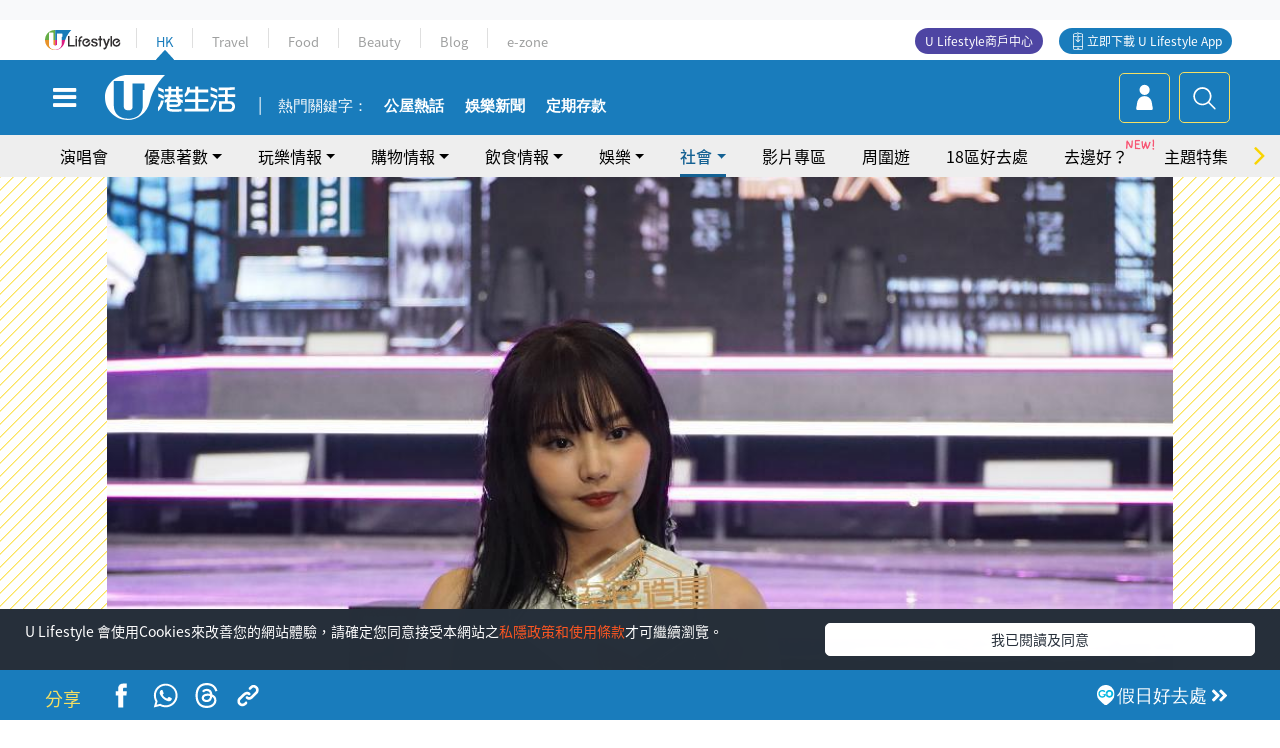

--- FILE ---
content_type: text/html; charset=UTF-8
request_url: https://hk.ulifestyle.com.hk/topic/detail/216766
body_size: 30066
content:
<!DOCTYPE html>
<html lang="zh-hk" xml:lang="zh-hk" xmlns="http://www.w3.org/1999/xhtml" xmlns:fb="http://ogp.me/ns/fb#">
<head>
<meta charset="utf-8">
<meta http-equiv="X-UA-Compatible" content="IE=edge">
<meta name="viewport" content="width=device-width, initial-scale=1.0, maximum-scale=1.0, user-scalable=0" />
<!-- The above 3 meta tags *must* come first in the head; any other head content must come *after* these tags -->
<title>全民造星4決賽｜季軍19歲Day許軼投票排第二直入女團 曾任半年韓國練習生風格多變獲讚變色龍 | UHK 港生活</title>
<meta name="keywords" content="ViuTV, 全民造星, 比賽, 電視劇, 女生, 全民造星4, 全民造星IV, 許軼, ViuTV節目, ViuTV, Day, 娛樂">
<meta name="description" content="ViuTV選秀真人騷《全民造星IV》季軍由年僅19歲的Day（許軼）奪得，Day在總決賽裡的表現平穩，在全民投票排行第二，獲得19分，評判評分獲17分，最終以36分的成績奪得季軍。19歲的Day是一名尼泊爾混血兒，一直是比賽中的大熱人選，不少網民都覺得Day擁有一個女團成員準備出道的模樣，早已迅速被睇高一線！這次屈居季軍，一樣雖敗猶榮。">
<meta name="publisher" content="港生活">
<meta name="author" content="羅志宏">
<meta name="title" content="全民造星4決賽｜季軍19歲Day許軼投票排第二直入女團 曾任半年韓國練習生風格多變獲讚變色龍">
<meta name="thumbnail" content="https://resource02.ulifestyle.com.hk/ulcms/content/article/ogimage/uhk/topic/202112/20211226023057_0_790.jpg">
<link rel="shortcut icon" type="image/x-icon" href="/media/rv/images/ico/uhk.ico">
<link rel="icon" type="image/x-icon" href="/media/rv/images/ico/uhk.ico">
<link rel="apple-touch-icon" href="/media/rv/images/global/HK-120.png">
<link rel="apple-touch-icon" sizes="152x152" href="/media/rv/images/global/HK-152.png">
<link rel="apple-touch-icon" sizes="167x167" href="/media/rv/images/global/HK-167.png">
<link rel="apple-touch-icon" sizes="180x180" href="/media/rv/images/global/HK-180.png">
<meta name="robots" content="max-image-preview:large"><meta property="og:title" content="全民造星4決賽｜季軍19歲Day許軼直入女團 曾任半年韓國練習生風格多變獲讚變色龍"/>
<meta property="og:type" content="article"/>
<meta property="og:site_name" content="UHK 港生活"/>
<meta property="og:description" content="ViuTV選秀真人騷《全民造星IV》季軍由年僅19歲的Day（許軼）奪得，Day在總決賽裡的表現平穩，在全民投票排行第二，獲得19分，評判評分獲17分，最終以36分的成績奪得季軍。19歲的Day是一名尼泊爾混血兒，一直是比賽中的大熱人選，不少網民都覺得Day擁有一個女團成員準備出道的模樣，早已迅速被睇高一線！這次屈居季軍，一樣雖敗猶榮。">
<meta property="article:publisher" content="https://www.facebook.com/hk.ulifestyle.com.hk/">
<meta property="article:author" content="https://www.facebook.com/hk.ulifestyle.com.hk/">
<meta property="og:image" content="https://resource02.ulifestyle.com.hk/ulcms/content/article/ogimage/uhk/topic/202112/20211226023057_0_790.jpg" />
<meta property="og:image:width" content="1200" />
<meta property="og:image:height" content="630" />
<meta property="og:url" content="https://hk.ulifestyle.com.hk/topic/detail/216766/全民造星4決賽-季軍19歲day許軼投票排第二直入女團-曾任半年韓國練習生風格多變獲讚變色龍" />
<link rel="canonical" href="https://hk.ulifestyle.com.hk/topic/detail/216766/%E5%85%A8%E6%B0%91%E9%80%A0%E6%98%9F4%E6%B1%BA%E8%B3%BD-%E5%AD%A3%E8%BB%8D19%E6%AD%B2day%E8%A8%B1%E8%BB%BC%E6%8A%95%E7%A5%A8%E6%8E%92%E7%AC%AC%E4%BA%8C%E7%9B%B4%E5%85%A5%E5%A5%B3%E5%9C%98-%E6%9B%BE%E4%BB%BB%E5%8D%8A%E5%B9%B4%E9%9F%93%E5%9C%8B%E7%B7%B4%E7%BF%92%E7%94%9F%E9%A2%A8%E6%A0%BC%E5%A4%9A%E8%AE%8A%E7%8D%B2%E8%AE%9A%E8%AE%8A%E8%89%B2%E9%BE%8D">

<meta property="fb:app_id" content="693038404112139" />
<meta property="fb:pages" content="835266909851002">

<!-- Mobile app -->
<meta property="al:ios:url" content="fbulapp://hk.ulifestyle.com.hk/topic/detail/216766"/>
<meta property="al:ios:app_store_id" content="511267431"/>
<meta property="al:ios:app_name" content="U Lifestyle：最Hit優惠及生活資訊平台"/>
<meta property="al:android:url" content="fbulapp://hk.ulifestyle.com.hk/topic/detail/216766"/>
<meta property="al:android:package" content="com.hket.android.up"/>


<meta property="article:published_time" content="2021-12-26T01:30:00+0800" />
<meta property="article:modified_time" content="2022-01-17T14:48:39+0800" />

 
<meta property="al:web:should_fallback" content="true"/>

		<link rel="alternate" type="application/rss+xml" href="https://hk.ulifestyle.com.hk/server/ul/rss/googlenews/filmtv.html" />
		<link rel="alternate" type="application/rss+xml" href="https://hk.ulifestyle.com.hk/server/ul/rss/googlenews/topic.html" />
	    <link rel="preload" href="" as="image" />    <link rel="preload" href="https://resource02.ulifestyle.com.hk/ulcms/content/article/thumbnail/1280x720/uhk/topic/202112/20211226115747_6_day7.jpg" as="image" />
<script async src="https://securepubads.g.doubleclick.net/tag/js/gpt.js"></script>

<link rel="preload" href="/media/rv/images/global/default1024x576.jpg" as="image">
<link rel="preload" href="" as="image">
<link rel="stylesheet" href="/media/rv/css/hk-critical-css.min.css?v=202601041313"/>


<script type='text/javascript'>var googletag = googletag || {};googletag.cmd = googletag.cmd || [];
window.gptAdSlots = [];window.responsiveAdSlots = [];window.responsiveAdSlots['desktop'] = [];window.responsiveAdSlots['mobile'] = [];var ad_formalTag = ["\u5be6\u9ad4\u8a5e","\u54c1\u724c","ViuTV","\u5be6\u9ad4\u8a5e","\u96fb\u8996\uff0f\u96fb\u5f71\uff0f\u96fb\u53f0\u7bc0\u76ee\u540d","\u5168\u6c11\u9020\u661f","\u5be6\u9ad4\u8a5e","\u4f11\u9592\u6d3b\u52d5","\u6bd4\u8cfd","\u5a1b\u6a02","\u6d3b\u52d5\u53ca\u7bc0\u76ee","\u96fb\u8996\u5287"];var ad_keywordTag = ["\u5973\u5718","\u5feb\u6b4c","\u7db2\u6c11","\u7e3d\u6c7a\u8cfd","\u5b63\u8ecd","\u5168\u6c11\u9020\u661f","\u6bd4\u8cfd","\u8a31\u8efc","\u6210\u54e1","\u6a21\u6a23","\u529f\u529b","\u6fd5\u5ea6","\u578b\u683c","\u5176\u5f8c","\u4eba\u9078","\u912d\u6b23\u5b9c","\u56de\u5408","\u5c0d\u6c7a\u5ea6","\u53ef\u80fd\u6027","\u9752\u6625","\u6d3b\u529b","\u912d\u5e0c\u6021","\u7d93\u5178","\u77ee\u4eba","\u98a8\u683c","\u9b45\u529b","\u9805\u76ee","\u9078\u79c0","\u771f\u4eba","\u8b8a\u8272\u9f8d"];var ad_section = ["\u751f\u6d3b\u8a71\u984c","\u96fb\u5f71\u5287\u96c6"];googletag.cmd.push(function() {var mappingdiv_gpt_ad_1472555377034_1_1769691558 = googletag.sizeMapping().addSize([320, 200], [[300,250],[300,100]]).addSize([768, 200], [[728, 90]]).addSize([992, 200], [[728, 90],[970, 90], [970, 160], [970, 250]]).build();var slotdiv_gpt_ad_1472555377034_1_1769691558 = googletag.defineSlot('/183518426/UHK2_WebRP_ArticleDetails_Fixed1', [[300, 100], [300, 250], [728, 90], [970, 90], [970, 160], [970, 250]], 'div-gpt-ad-1501057686719-1-1769691558').defineSizeMapping(mappingdiv_gpt_ad_1472555377034_1_1769691558).addService(googletag.pubads()).setTargeting("article_id", "216766").setTargeting("formal_tag", ad_formalTag).setTargeting("keyword", ad_keywordTag).setTargeting("section", ad_section);
				window.gptAdSlots.push(slotdiv_gpt_ad_1472555377034_1_1769691558);
googletag.pubads().enableSingleRequest();
googletag.enableServices();
});</script><!-- Begin comScore Tag -->
<script>
  var _comscore = _comscore || [];
  _comscore.push({ c1: "2", c2: "17810411" });
  (function() {
    var s = document.createElement("script"), el = document.getElementsByTagName("script")[0]; s.async = true;
    s.src = (document.location.protocol == "https:" ? "https://sb" : "http://b") + ".scorecardresearch.com/beacon.js";
    el.parentNode.insertBefore(s, el);
  })();
</script>
<noscript>
  <img src="http://b.scorecardresearch.com/p?c1=2&c2=17810411&cv=2.0&cj=1" />
</noscript>
<!-- End comScore Tag -->
</head><body>
<!-- dataLayer -->
<script>
  window.dataLayer = window.dataLayer || [];
      window.dataLayer.push({
	          'matomositeid': '6',
            'appsflyer' :{
                'smartBannerCode' : 'aef5d48e-6055-400f-a7f3-72c791609c6b'
            },
            'ga4measurementid' : 'G-PNGL2FGGQE',
    });
    
			window.dataLayer.push({
				'ga4': {
					'event_name': 'page_view',
					'author': '羅志宏',
					'category': '女生',
					'channel':'uhk',
					'content': {
						'id': '216766',
						'type': 'article'
					},
					'publishdate': '2021-12-26 01:30:00',
					'service': 'article',
					'taglist': '女生,全民造星4,全民造星IV,許軼,ViuTV節目,ViuTV,Day,娛樂,全民造星,比賽,電視劇',
					'video': {
						'program': 'NA'
					},
					'primary': {
						'main': '生活話題',
						'sub': '電影劇集'
					},
					'pageurl': 'https://hk.ulifestyle.com.hk/topic/detail/216766/%E5%85%A8%E6%B0%91%E9%80%A0%E6%98%9F4%E6%B1%BA%E8%B3%BD-%E5%AD%A3%E8%BB%8D19%E6%AD%B2day%E8%A8%B1%E8%BB%BC%E6%8A%95%E7%A5%A8%E6%8E%92%E7%AC%AC%E4%BA%8C%E7%9B%B4%E5%85%A5%E5%A5%B3%E5%9C%98-%E6%9B%BE%E4%BB%BB%E5%8D%8A%E5%B9%B4%E9%9F%93%E5%9C%8B%E7%B7%B4%E7%BF%92%E7%94%9F%E9%A2%A8%E6%A0%BC%E5%A4%9A%E8%AE%8A%E7%8D%B2%E8%AE%9A%E8%AE%8A%E8%89%B2%E9%BE%8D',
                    'text': 'NA',
					'screen': 'NA',
					'pagename': '全民造星4決賽｜季軍19歲Day許軼投票排第二直入女團 曾任半年韓國練習生風格多變獲讚變色龍 | UHK 港生活',
					'experiment': document.body.dataset.experiment,
					'utm': 'NA'
				}
			});  </script>

<script>
  (function(i,s,o,g,r,a,m){i['GoogleAnalyticsObject']=r;i[r]=i[r]||function(){
  (i[r].q=i[r].q||[]).push(arguments)},i[r].l=1*new Date();a=s.createElement(o),
  m=s.getElementsByTagName(o)[0];a.async=1;a.src=g;m.parentNode.insertBefore(a,m)
  })(window,document,'script','//www.google-analytics.com/analytics.js','ga');

  ga('create', 'UA-45611067-1', 'ulifestyle.com.hk');
  ga('require', 'GTM-MCVXDG6');
  
  ga('set', { 'dimension11': '羅志宏', 'dimension13': '娛樂,活動及節目,電視劇,實體詞,休閒活動,比賽,電視／電影／電台節目名,全民造星,品牌,ViuTV,女生,全民造星4,全民造星IV,許軼,ViuTV節目,Day', 'dimension14': '2021/12/26' });  
  ga('send', 'pageview');
	
</script>
<!-- Google Tag Manager -->
<noscript><iframe src="//www.googletagmanager.com/ns.html?id=GTM-KGZHX8"
height="0" width="0" style="display:none;visibility:hidden"></iframe></noscript>
<script>(function(w,d,s,l,i){w[l]=w[l]||[];w[l].push({'gtm.start':
new Date().getTime(),event:'gtm.js'});var f=d.getElementsByTagName(s)[0],
j=d.createElement(s),dl=l!='dataLayer'?'&l='+l:'';j.async=true;j.src=
'//www.googletagmanager.com/gtm.js?id='+i+dl;f.parentNode.insertBefore(j,f);
})(window,document,'script','dataLayer','GTM-KGZHX8');</script>
<!-- End Google Tag Manager -->
<!-- DFP campaign -->
<script>
function getCookie(key) {
var ck = document.cookie.split(';');
for (var i = 0; i < ck.length; i++) {
var item = ck[i].replace(/^[\s\uFEFF\xA0]+|[\s\uFEFF\xA0]+$/g, '');
if ((new RegExp('^' + key + '=')).test(item)) {
return item.replace(/^[^=]+=/, '');
}
}
return undefined;
}
var hket_tm = getCookie('hket_tm');
if (hket_tm != null) {
var audience = hket_tm.substr(hket_tm.indexOf(',') + 1);
if (audience != null) {
googletag.cmd.push(function() {
googletag.pubads().setTargeting("audience", audience);
});
}
}
</script>
<!-- End DFP campaign -->

<!-- Matomo -->
<script type="text/javascript">
  var _paq = _paq || [];
  /* tracker methods like "setCustomDimension" should be called before "trackPageView" */
  if(getCookie('_AISID_')){
    _paq.push(['setUserId', getCookie('_AISID_')]);
  }
  _paq.push(['setCustomDimension', customDimensionId = 1, customDimensionValue = 'uhk']);
  _paq.push(['setCustomDimension', customDimensionId = 2, customDimensionValue = 216766]);
    (function() {
		var u="//dw.hketgroup.com/analysis01/";
    _paq.push(['setTrackerUrl', u+'piwik.php']);
    _paq.push(['setSiteId', '6']);
    var d=document, g=d.createElement('script'), s=d.getElementsByTagName('script')[0];
    g.type='text/javascript'; g.async=true; g.defer=true; g.src=u+'piwik.js'; s.parentNode.insertBefore(g,s);
  })();
</script>
<!-- End Matomo Code --><!-- start header -->

<!-- Slide menu-->
<nav class="menu">
    <div class="ul-branding">
        <div class="ul-logo">
            <a href="https://www.ulifestyle.com.hk">
                 <img src="/media/rv/images/global/ul-logo.svg?v=2" alt="" height="20" />
            </a>
        </div>
        <div class="right">
            <button class="navbar-toggler pull-xs-left" id="close-mobile-menu" type="button">
                <i class="fa fa-times" aria-hidden="true"></i>
            </button>
        </div>
    </div>
    <div class="channel-indicator">
        <div class="all-channels">
																					<div class="channel hk-active"><a href="https://hk.ulifestyle.com.hk" title="HK">HK</a></div>
																		<div class="channel"><a href="https://travel.ulifestyle.com.hk" title="Travel">Travel</a></div>
																		<div class="channel"><a href="https://food.ulifestyle.com.hk" title="Food">Food</a></div>
																		<div class="channel"><a href="https://beauty.ulifestyle.com.hk" title="Beauty">Beauty</a></div>
																		<div class="channel"><a href="http://blog.ulifestyle.com.hk" title="Blog">Blog</a></div>
																		<div class="channel"><a href="https://ezone.ulifestyle.com.hk/" title="e-zone">e-zone</a></div>
								        </div>
      <div class="hk-tagline">港玩港食港生活</div>
    </div>
    <div class="inner"  bgcolor="" >
        <ul class="content-section">
					<li>
                    <i>&nbsp;</i><a href="https://www.ulifestyle.com.hk/member">會員登入</a>/ <a href="https://www.ulifestyle.com.hk/member">登記</a>
                    <div class="fb-login"><a href="https://login.ulifestyle.com.hk/cas/login?autoFacebookLogin=true&service=https%3A%2F%2Fhk.ulifestyle.com.hk%3A443%2Faccount.html%3Faction%3Dlogin" style="line-height:0px;"><img src="/media/rv/images/global/btn-fb-login.png" width="52" height="20"></a></div>
                    <div class="fb-login"><a href="https://login.ulifestyle.com.hk/cas/login?autoGoogleLogin=true&service=https%3A%2F%2Fhk.ulifestyle.com.hk%3A443%2Faccount.html%3Faction%3Dlogin" style="line-height:0px;"><img src="/media/rv/images/global/btn-google-login.png" width="51" height="20"></a></div>
                </li><li><i>&nbsp;</i><a href="/category/101/玩樂情報" onclick="menuOnClickHandler('Left Menu Button 1',$(this).html());">玩樂情報</a></li><li><i>&nbsp;</i><a href="/category/102/購物情報" onclick="menuOnClickHandler('Left Menu Button 2',$(this).html());">購物情報</a></li><li><i>&nbsp;</i><a href="/category/103/飲食情報" onclick="menuOnClickHandler('Left Menu Button 3',$(this).html());">飲食情報</a></li><li><i>&nbsp;</i><a href="/offer/105/優惠著數" onclick="menuOnClickHandler('Left Menu Button 4',$(this).html());">優惠著數</a></li><li><i>&nbsp;</i><a href="/topic" onclick="menuOnClickHandler('Left Menu Button 5',$(this).html());">熱話</a></li><li><i>&nbsp;</i><a href="/theme" onclick="menuOnClickHandler('Left Menu Button 6',$(this).html());">主題特集</a></li><li><i>&nbsp;</i><a href="/tour" onclick="menuOnClickHandler('Left Menu Button 7',$(this).html());">周圍遊</a></li><li><i>&nbsp;</i><a href="/district" onclick="menuOnClickHandler('Left Menu Button 8',$(this).html());">18區好去處</a></li><li><i>&nbsp;</i><a href="/app" onclick="menuOnClickHandler('Left Menu Button 9',$(this).html());">App獨家</a></li><li><i>&nbsp;</i><a href="https://www.ulifestyle.com.hk/community/theme/%E6%89%93%E5%8D%A1%E7%86%B1%E9%BB%9E/f837a072-21ec-4184-8318-4aee1abb2f95?utm_source=hamburgermenu&utm_medium=website&utm_content=uhk" onclick="menuOnClickHandler('Left Menu Button 10',$(this).html());">去邊好？</a></li><li><i>&nbsp;</i><a href="/video" onclick="menuOnClickHandler('Left Menu Button 11',$(this).html());">影片專區</a></li>
		        </ul>
        <ul class="other-section">
            <li><i>&nbsp;</i><a target="_blank" href="https://www.ulifestyle.com.hk/member/campaign?channel=uhk&utm_source=hamburgermenu&utm_medium=website&utm_content=uhk" onclick="menuOnClickHandler('Left Menu Button ',$(this).html());">會員活動</a></li>
            <li><i>&nbsp;</i><a target="_blank" href="https://www.ulifestyle.com.hk/member/jetsoreward?channel=uhk&utm_source=hamburgermenu&utm_medium=website&utm_content=uhk" onclick="menuOnClickHandler('Left Menu Button 1',$(this).html());">專享優惠</a></li>
            <li><i>&nbsp;</i><a target="_blank" href="https://www.ulifestyle.com.hk/member/newsletter?channel=uhk&utm_source=hamburgermenu&utm_medium=website&utm_content=uhk" onclick="menuOnClickHandler('Left Menu Button 2',$(this).html());">會員通訊</a></li>
            <li><i>&nbsp;</i><a target="_blank" href="https://www.ulifestyle.com.hk/merchantcenter/recruit/?utm_source=hamburgermenu&utm_medium=website&utm_campaign=merchantcenter&utm_content=uhk" onclick="menuOnClickHandler('Left Menu Button 3',$(this).html());">U Lifestyle商戶中心</a></li>
            <li><i>&nbsp;</i><a href="https://www.ulifestyle.com.hk/aboutus" onclick="menuOnClickHandler('Left Menu Button 4',$(this).html());">關於我們</a></li>
        </ul>
        <div class="mobile-menu-bottom">
            <div class="row">
                <div class="col-12">
                    <span>關注我們</span>
                </div>
                <div class="col-12">
                    <div class="button"><a class="ga4 ga4-social-follow" href="https://www.facebook.com/hk.ulifestyle.com.hk"><i class="fa fa-facebook" aria-hidden="true"></i></a></div>
                    <div class="button"><a class="ga4 ga4-social-follow" href="https://www.instagram.com/ulifestylehk/"><i class="fa fa-instagram" aria-hidden="true"></i></a></div>
                    <div class="button"><a class="ga4 ga4-social-follow" href="https://www.youtube.com/c/HK港生活ULifestylehk"><i class="fa fa-youtube-play" aria-hidden="true"></i></a></div>
                    <div class="button"><a class="ga4 ga4-social-follow" href="https://t.me/ulifestylechannel"><i class="fa fa-telegram" aria-hidden="true"></i></a></div>  
                </div>
                <div class="col-12">
                    <span>立即下載U Lifestyle手機應用程式</span>
                </div>
				<div class="apps-download col-12">
					<a href="https://resource02.ulifestyle.com.hk/ulapp/deeplink.html?utm_source=hamburgerios&utm_medium=website&utm_campaign=uhk_hamburgerios&ct=uhk_hamburgerios&utm_content=uhk&link=https%3A%2F%2Fwww.ulifestyle.com.hk%2Flog%2Foutgoing%3Futm_source%3Dhamburgerios%26utm_medium%3Dwebsite%26utm_campaign%3Duhk_hamburgerios%26ct%3Duhk_hamburgerios%26utm_content%3Duhk%26next%3Dhttps%3A%2F%2Fapps.apple.com%2Fhk%2Fapp%2Fu-lifestyle%2Fid511267431" target="_blank" onclick="ga('send','event','Hamburger Menu','App Store Download Button',window.location.href);" data-function="ios"><img class="apps" src="/media/rv/images/global/AppStore.png" style="display:inline-block; vertical-align:middle" alt="App Store" width="109" height="40"></a>
                    <a href="https://resource02.ulifestyle.com.hk/ulapp/deeplink.html?utm_source=hamburgerandroid&utm_medium=website&utm_campaign=uhk_hamburgerandroid&ct=uhk_hamburgerandroid&utm_content=uhk&link=https%3A%2F%2Fwww.ulifestyle.com.hk%2Flog%2Foutgoing%3Futm_source%3Dhamburgerandroid%26utm_medium%3Dwebsite%26utm_campaign%3Duhk_hamburgerandroid%26ct%3Duhk_hamburgerandroid%26utm_content%3Duhk%26next%3Dhttps%3A%2F%2Fplay.google.com%2Fstore%2Fapps%2Fdetails%3Fid%3Dcom.hket.android.up%26hl%3Dzh_HK" target="_blank" onclick="ga('send','event','Hamburger Menu','Google Play Download Button',window.location.href);" data-function="android"><img class="apps" src="/media/rv/images/global/Google_Play.png" style="display:inline-block; vertical-align:middle" alt="Play Store" width="135" height="40">
                    </a>
                </div>
                <div class="clear"></div>
            </div>
            <div class="col-12">
                <span class="copyright">香港經濟日報版權所有©2026</span>
            </div>
            <div class="clear"></div>
        </div>
    </div>
</nav>
<!--/ Slide menu-->

<div class="site-container">
  <div class="site-pusher">
    <!--bg-hkblue-->

<header>
	<section class="bg-light">
        <div class="ad-zone-desktop" data-for="top-banner" align="center">
            <div class="ad-zone" data-banner-id="top-banner">
                <div id='div-gpt-ad-1501057686719-1-1769691558' >
<script type='text/javascript'>
//googletag.cmd.push(function() { googletag.display('div-gpt-ad-1501057686719-1-1769691558'); });
</script>
</div>            </div>
        </div>
    </section>
    <div id="desktop-channel-indicator" class="container">
    <!-- ul Menu -->
        <div id="ul-menu" class="">
            <div class="logo"><a href="https://www.ulifestyle.com.hk"><img src="/media/rv/images/global/ul-logo.svg?v=2" alt="" height="20" /></a></div>
            <div class="all-channels">
																			<div class="v-line"></div>
					<div class="channel"><a href="https://hk.ulifestyle.com.hk" title="HK">HK</a></div>
																<div class="v-line"></div>
					<div class="channel"><a href="https://travel.ulifestyle.com.hk" title="Travel">Travel</a></div>
																<div class="v-line"></div>
					<div class="channel"><a href="https://food.ulifestyle.com.hk" title="Food">Food</a></div>
																<div class="v-line"></div>
					<div class="channel"><a href="https://beauty.ulifestyle.com.hk" title="Beauty">Beauty</a></div>
																<div class="v-line"></div>
					<div class="channel"><a href="http://blog.ulifestyle.com.hk" title="Blog">Blog</a></div>
																<div class="v-line"></div>
					<div class="channel"><a href="https://ezone.ulifestyle.com.hk/" title="e-zone">e-zone</a></div>
										</div>
    		<div class="UHK appdownload">
				<i class="icon"></i><a class="ga4-download" href="https://resource02.ulifestyle.com.hk/ulapp/deeplink.html?link=https%3A%2F%2Fwww.ulifestyle.com.hk%2Flog%2Foutgoing%3Futm_source%3Dtopbutton%26utm_medium%3Dwebsite%26utm_campaign%3Duhk_topbutton%26utm_content%3Duhk%26next%3Dhttp%3A%2F%2Fhk.ulifestyle.com.hk%2Fhtml%2Fedm%2FappLanding&ct=uhk_topbutton&utm_campaign=uhk_topbutton" title="立即下載 U Lifestyle App" target="_blank" onclick="ga('send','event','Top Bar','下載U Lifestyle App',window.location.href);ga4click(this);">立即下載 U Lifestyle App</a>
			</div>
			<div class="appdownload" style="background-color:#4e45a3">
				<a href="https://www.ulifestyle.com.hk/merchantcenter/recruit/?utm_source=topbutton&utm_medium=website&utm_campaign=merchantcenter&utm_content=uhk&ct=merchantcenter&utm_campaign=merchantcenter " title="ULifestyle商戶中心" target="_blank">U Lifestyle商戶中心</a>
			</div>
        </div>
    </div>
    <!-- /.ul menu -->
    <div class="clear"></div>
</header>

    <!-- Global Menu -->
    <div id="global-menu">
		<div id="global-menu-wrapper" style="position:relative;">
			<!-- Keyword Search -->
			<div id="keyword-search">
				<div class="container">
					<div class="inner">
						<div id="globalsearch-widget" class="col-sm-8 col-md-8 col-lg-8 col-xl-8 pull-right">  
							<div class="sumbit-section">
							<!-- keyword input -->
								<div class="col-sm-12 col-md-12 col-lg-12 col-xl-12 pull-right no-padding">
									<form id="global-search-form" action="https://hk.ulifestyle.com.hk/search" method="get" autocomplete="off">
										<div class="globalsearch-input">
											<div class="input-select autocomplete">
												<input type="text" name="q" id="keywordsearch" placeholder="輸入關鍵字" itemprop="query-input">
												<span class="underline"></span>
											</div>
											<div class="close-section">
												<button class="navbar-toggler pull-xs-left" id="close-mobile-search" type="button"><img src="/media/rv/images/global/close-01.jpg" width="54" height="54"></button>
											</div>
										</div>
										<button id="global-search-submit" type="submit" onclick="searchBtnHandler('Keyword Search Button',window.location.href);">搜尋</button>
									</form>
								</div>
								<div class="clear"></div>
							</div>
							<div class="clear"></div>
						</div>
						<div class="suggest-search col-sm-4 col-md-4 col-lg-4 col-xl-4 pull-left">
							<h5>熱門搜尋:</h5>
							<ul class="tag-btn">
																									<li><a href="https://bit.ly/49IqkG6" onclick="searchBtnHandler('Hot Search Items',$(this).attr('href'));">打卡攻略持續更新</a></li><li><a href="https://bit.ly/4bPnTn3" onclick="searchBtnHandler('Hot Search Items',$(this).attr('href'));">美食社群熱話</a></li><li><a href="https://resource02.ulifestyle.com.hk/ulapp/deeplink.html?link=https%3A%2F%2Fwww.ulifestyle.com.hk%2Flog%2Foutgoing%3Futm_source%3Dhotsearch%26utm_medium%3Dwebsite%26utm_content%3Duhk%26next%3Dhttp%3A%2F%2Fhk.ulifestyle.com.hk%2Fhtml%2Fedm%2FappLanding&ct=uhk_hotsearch&utm_campaign=uhk_hotsearch" onclick="searchBtnHandler('Hot Search Items',$(this).attr('href'));">ULifestyle應用程式</a></li><li><a href="https://resource02.ulifestyle.com.hk/ulapp/deeplink.html?link=https%3A%2F%2Fwww.ulifestyle.com.hk%2Flog%2Foutgoing%3Futm_source%3Dsearch%26utm_medium%3Dwebsite%26utm_campaign%3Duhk_flashjetso%26utm_content%3Duhk%26next%3Dulapp%3A%2F%2Fwww.ulifestyle.com.hk%2Freward_list%2F42&ct=uhk_flashjetso&utm_campaign=uhk_flashjetso" onclick="searchBtnHandler('Hot Search Items',$(this).attr('href'));">限時搶</a></li><li><a href="https://resource02.ulifestyle.com.hk/ulapp/deeplink.html?link=https%3A%2F%2Fwww.ulifestyle.com.hk%2Flog%2Foutgoing%3Futm_source%3Dhotsearch%26utm_medium%3Dwebsite%26utm_campaign%3Dujetso%26utm_content%3Duhk%26next%3Dulapp%3A%2F%2Fwww.ulifestyle.com.hk%2Fjetso_market_list&ct=uhk_hotsearch&utm_campaign=uhk_hotsearch" onclick="searchBtnHandler('Hot Search Items',$(this).attr('href'));">UJetso禮物放送</a></li><li><a href="https://www.ulifestyle.com.hk/merchantcenter/recruit/?utm_source=search&utm_medium=website&utm_campaign=merchantcenter&utm_content=uhk&ct=merchantcenter&utm_campaign=merchantcenter" onclick="searchBtnHandler('Hot Search Items',$(this).attr('href'));">U Lifestyle商戶中心</a></li><li><a href="https://hk.ulifestyle.com.hk/search?q=%E6%B8%9B%E5%83%B9%E5%84%AA%E6%83%A0" onclick="searchBtnHandler('Hot Search Items',$(this).attr('href'));">減價優惠</a></li><li><a href="https://hk.ulifestyle.com.hk/district" onclick="searchBtnHandler('Hot Search Items',$(this).attr('href'));">香港好去處</a></li><li><a href="https://hk.ulifestyle.com.hk/activity/detail/20038711/2024%E8%A6%AA%E5%AD%90%E5%A5%BD%E5%8E%BB%E8%99%95-%E9%A6%99%E6%B8%AF%E8%A6%AA%E5%AD%90%E5%A5%BD%E5%8E%BB%E8%99%95%E6%8E%A8%E8%96%A6-%E5%B7%A5%E4%BD%9C%E5%9D%8A-%E5%AE%A4%E5%85%A7%E9%81%8A%E6%A8%82%E5%A0%B4-%E6%88%B6%E5%A4%96%E6%94%BE%E9%9B%BB%E6%B4%BB%E5%8B%95/2" onclick="searchBtnHandler('Hot Search Items',$(this).attr('href'));">親子好去處</a></li><li><a href="https://hk.ulifestyle.com.hk/activity/detail/20030149/%E7%94%9F%E6%97%A5%E5%8E%BB%E9%82%8A%E5%A5%BD-%E9%A6%99%E6%B8%AF%E7%94%9F%E6%97%A5%E5%A5%BD%E5%8E%BB%E8%99%95%E5%8F%8A%E6%85%B6%E7%A5%9D%E7%94%9F%E6%97%A5%E6%B4%BB%E5%8B%95-%E9%99%84%E5%A3%BD%E6%98%9F%E5%84%AA%E6%83%A0" onclick="searchBtnHandler('Hot Search Items',$(this).attr('href'));">生日好去處及優惠</a></li>
																<style>
									.suggest-search > ul > li:nth-child(n+11){
										display: none;
									}
								</style>
							</ul>
							<div class="clear"></div>
						</div>
					</div>
				</div>
			</div>
			<!--/. Keyword Search -->
			<div class="container">
				<div id="global-left">
					<button class="navbar-toggler pull-xs-left" id="navbarSideButton" type="button"><i class="fa fa-bars" aria-hidden="true"></i></button>
				</div>
				<div id="global-center" class="ha-header-front">
					<div class="logo">
						<a href="https://hk.ulifestyle.com.hk"><img src="/media/rv/images/global/hk-logo.svg?v=3" width="132" height="45"></a>
					</div>
															<section id="global-menu-hotsearch-keywords">
						<div class="container min-scroll-b">
							<ul class="owl-carousel" id="global-menu-hotsearch-keywords-owl-carousel">
							<li class="item">
								<p class="" style="">熱門關鍵字：</p>
							</li>
															<li class="item">
									<a class="ga4 ga4-hot-keyword-tap" target="_blank" href="https://hk.ulifestyle.com.hk/ftag/12001/%E5%85%AC%E5%B1%8B" data-position="熱門關鍵字">公屋熱話</a>
								</li>
															<li class="item">
									<a class="ga4 ga4-hot-keyword-tap" target="_blank" href="https://hk.ulifestyle.com.hk/category/10415/%E5%A8%9B%E6%A8%82" data-position="熱門關鍵字">娛樂新聞</a>
								</li>
															<li class="item">
									<a class="ga4 ga4-hot-keyword-tap" target="_blank" href="https://hk.ulifestyle.com.hk/category/10404/%E7%90%86%E8%B2%A1" data-position="熱門關鍵字">定期存款</a>
								</li>
														</ul>
						</div>
						<div class="clear"></div>
					</section>
									</div>
				<div id="global-right">
									<a class="login" href="https://www.ulifestyle.com.hk/member"><i class="icon topuser" aria-hidden="true"></i></a>
									<a class="search ga4-search" class="navbar-toggler pull-xs-left" id="search-keyword-btn" href="javascript: voild(0);" onclick="searchBtnHandler('Global Search Button',window.location.href);ga4click(this);"><i class="icon topsearch" aria-hidden="true"></i></a>
				</div>
			</div>
		</div>
    </div>
<!-- Section Nav -->
<section id="section-bar" style="position:relative;height: 42px;">
	<div class="container min-scroll-b">
		<ul class="owl-carousel" id="section-bar-owl-carousel" style="display:block!important;">
		
								<li class="item ">
													<a class="ga4 ga4-menu-bar-tap "  href="https://ugo-hk.com/concert-calendar" onclick="menuOnClickHandler('Top Menu Button 1',$(this).html());">演唱會</a>
							</li>
								<li class="item ">
													<a class="ga4 ga4-menu-bar-tap  dropdown-toggle dropdown-1"  aria-expanded="false" data-dropdown="1">優惠著數</a>
												</li>
								<li class="item ">
													<a class="ga4 ga4-menu-bar-tap  dropdown-toggle dropdown-2"  aria-expanded="false" data-dropdown="2">玩樂情報</a>
												</li>
								<li class="item ">
													<a class="ga4 ga4-menu-bar-tap  dropdown-toggle dropdown-3"  aria-expanded="false" data-dropdown="3">購物情報</a>
												</li>
								<li class="item ">
													<a class="ga4 ga4-menu-bar-tap  dropdown-toggle dropdown-4"  aria-expanded="false" data-dropdown="4">飲食情報</a>
												</li>
								<li class="item ">
													<a class="ga4 ga4-menu-bar-tap  dropdown-toggle dropdown-5"  aria-expanded="false" data-dropdown="5">娛樂</a>
												</li>
								<li class="item current">
													<a class="ga4 ga4-menu-bar-tap  dropdown-toggle dropdown-6"  aria-expanded="false" data-dropdown="6">社會</a>
												</li>
								<li class="item ">
													<a class="ga4 ga4-menu-bar-tap "  href="/video" onclick="menuOnClickHandler('Top Menu Button 8',$(this).html());">影片專區</a>
							</li>
								<li class="item ">
													<a class="ga4 ga4-menu-bar-tap "  href="/tour" onclick="menuOnClickHandler('Top Menu Button 9',$(this).html());">周圍遊</a>
							</li>
								<li class="item ">
													<a class="ga4 ga4-menu-bar-tap "  target="_blank"  href="/district" onclick="menuOnClickHandler('Top Menu Button 10',$(this).html());">18區好去處</a>
							</li>
								<li class="item ">
				<style>ul#section-bar-owl-carousel .item{position:relative;}</style><img src="https://blog.ulifestyle.com.hk/assets/image/NEW.gif" style="opacity: 1;position: absolute;top: 3px;right: -18px;width: 32px;">									<a class="ga4 ga4-menu-bar-tap ga4-button-tap" data-utm="uhkmenubar"  href="https://www.ulifestyle.com.hk/community/theme/%E6%89%93%E5%8D%A1%E7%86%B1%E9%BB%9E/f837a072-21ec-4184-8318-4aee1abb2f95?utm_source=sectionbar&utm_medium=website&utm_content=uhk" onclick="menuOnClickHandler('Top Menu Button 11',$(this).html());">去邊好？</a>
							</li>
								<li class="item ">
													<a class="ga4 ga4-menu-bar-tap "  href="/theme" onclick="menuOnClickHandler('Top Menu Button 12',$(this).html());">主題特集</a>
							</li>
								<li class="item ">
													<a class="ga4 ga4-menu-bar-tap "  href="/feature/mall" onclick="menuOnClickHandler('Top Menu Button 13',$(this).html());">商場情報</a>
							</li>
								<li class="item ">
													<a class="ga4 ga4-menu-bar-tap "  target="_blank"  href="https://www.ulifestyle.com.hk/member/campaign?channel=uhk&utm_source=sectionbar&utm_medium=website&utm_content=uhk" onclick="menuOnClickHandler('Top Menu Button 14',$(this).html());">會員活動</a>
							</li>
								<li class="item ">
													<a class="ga4 ga4-menu-bar-tap "  target="_blank"  href="https://www.ulifestyle.com.hk/member/jetsoreward?channel=uhk&utm_source=sectionbar&utm_medium=website&utm_content=uhk" onclick="menuOnClickHandler('Top Menu Button 15',$(this).html());">專享優惠</a>
							</li>
				</ul>
					<div class="dropdown-menu top-menu-dropdown dropdown-1" id="dropdown-list-1" data-dropdown="1">
				<div class="scroll-wrapper">
					<div class="row">
						<a class="ga4 ga4-menu-bar-tap dropdown-item main" href="/offer/105/優惠著數">優惠著數</a>
					</div><hr>
					<div class="row">
													<a class="ga4 ga4-menu-bar-tap dropdown-item sub" href="/offer/%E7%B6%B2%E8%B3%BC%E5%84%AA%E6%83%A0?cat=108">網購優惠</a>
													<a class="ga4 ga4-menu-bar-tap dropdown-item sub" href="/offer/%E7%8E%A9%E6%A8%82%E5%84%AA%E6%83%A0?cat=101">玩樂優惠</a>
													<a class="ga4 ga4-menu-bar-tap dropdown-item sub" href="/offer/%E8%B3%BC%E7%89%A9%E5%84%AA%E6%83%A0?cat=102">購物優惠</a>
													<a class="ga4 ga4-menu-bar-tap dropdown-item sub" href="/offer/%E9%A3%B2%E9%A3%9F%E5%84%AA%E6%83%A0?cat=103">飲食優惠</a>
													<a class="ga4 ga4-menu-bar-tap dropdown-item sub" href="https://www.ulifestyle.com.hk/member/jetsoreward?channel=uhk&utm_source=menu&utm_medium=website&utm_content=uhk">會員優惠</a>
													<a class="ga4 ga4-menu-bar-tap dropdown-item sub" href="/category/10207/%E9%96%8B%E5%80%89">開倉優惠</a>
											</div>
				</div>
			</div>
					<div class="dropdown-menu top-menu-dropdown dropdown-2" id="dropdown-list-2" data-dropdown="2">
				<div class="scroll-wrapper">
					<div class="row">
						<a class="ga4 ga4-menu-bar-tap dropdown-item main" href="/category/101/玩樂情報">玩樂情報</a>
					</div><hr>
					<div class="row">
													<a class="ga4 ga4-menu-bar-tap dropdown-item sub" href="/category/101/%E7%8E%A9%E6%A8%82%E6%83%85%E5%A0%B1?cat=10101">活動展覽</a>
													<a class="ga4 ga4-menu-bar-tap dropdown-item sub" href="/category/101/%E7%8E%A9%E6%A8%82%E6%83%85%E5%A0%B1?cat=106">商場</a>
													<a class="ga4 ga4-menu-bar-tap dropdown-item sub" href="/category/101/%E7%8E%A9%E6%A8%82%E6%83%85%E5%A0%B1?cat=10103">戶外郊遊</a>
													<a class="ga4 ga4-menu-bar-tap dropdown-item sub" href="/category/101/%E7%8E%A9%E6%A8%82%E6%83%85%E5%A0%B1?cat=10102">酒店住宿</a>
													<a class="ga4 ga4-menu-bar-tap dropdown-item sub" href="/category/101/%E7%8E%A9%E6%A8%82%E6%83%85%E5%A0%B1?cat=10104">室內好去處</a>
													<a class="ga4 ga4-menu-bar-tap dropdown-item sub" href="/category/101/%E7%8E%A9%E6%A8%82%E6%83%85%E5%A0%B1?cat=10105">主題樂園</a>
											</div>
				</div>
			</div>
					<div class="dropdown-menu top-menu-dropdown dropdown-3" id="dropdown-list-3" data-dropdown="3">
				<div class="scroll-wrapper">
					<div class="row">
						<a class="ga4 ga4-menu-bar-tap dropdown-item main" href="/category/102/購物情報">購物情報</a>
					</div><hr>
					<div class="row">
													<a class="ga4 ga4-menu-bar-tap dropdown-item sub" href="/category/102/%E8%B3%BC%E7%89%A9%E6%83%85%E5%A0%B1?cat=10203">新品開箱</a>
													<a class="ga4 ga4-menu-bar-tap dropdown-item sub" href="/category/102/%E8%B3%BC%E7%89%A9%E6%83%85%E5%A0%B1?cat=10208">商店速報</a>
													<a class="ga4 ga4-menu-bar-tap dropdown-item sub" href="/category/102/%E8%B3%BC%E7%89%A9%E6%83%85%E5%A0%B1?cat=105">減價優惠</a>
													<a class="ga4 ga4-menu-bar-tap dropdown-item sub" href="/category/102/%E8%B3%BC%E7%89%A9%E6%83%85%E5%A0%B1?cat=108">網購</a>
													<a class="ga4 ga4-menu-bar-tap dropdown-item sub" href="/category/102/%E8%B3%BC%E7%89%A9%E6%83%85%E5%A0%B1?cat=10202">生活百貨</a>
													<a class="ga4 ga4-menu-bar-tap dropdown-item sub" href="/category/102/%E8%B3%BC%E7%89%A9%E6%83%85%E5%A0%B1?cat=10209">電子產品</a>
													<a class="ga4 ga4-menu-bar-tap dropdown-item sub" href="/category/10207/%E9%96%8B%E5%80%89">開倉優惠</a>
											</div>
				</div>
			</div>
					<div class="dropdown-menu top-menu-dropdown dropdown-4" id="dropdown-list-4" data-dropdown="4">
				<div class="scroll-wrapper">
					<div class="row">
						<a class="ga4 ga4-menu-bar-tap dropdown-item main" href="/category/103/飲食情報">飲食情報</a>
					</div><hr>
					<div class="row">
													<a class="ga4 ga4-menu-bar-tap dropdown-item sub" href="/category/103/%E9%A3%B2%E9%A3%9F%E6%83%85%E5%A0%B1?cat=10302">新品開箱</a>
													<a class="ga4 ga4-menu-bar-tap dropdown-item sub" href="/category/103/%E9%A3%B2%E9%A3%9F%E6%83%85%E5%A0%B1?cat=10301">餐廳情報</a>
													<a class="ga4 ga4-menu-bar-tap dropdown-item sub" href="/category/103/%E9%A3%B2%E9%A3%9F%E6%83%85%E5%A0%B1?cat=105">飲食優惠</a>
													<a class="ga4 ga4-menu-bar-tap dropdown-item sub" href="/category/103/%E9%A3%B2%E9%A3%9F%E6%83%85%E5%A0%B1?cat=10305">外賣</a>
													<a class="ga4 ga4-menu-bar-tap dropdown-item sub" href="/category/103/%E9%A3%B2%E9%A3%9F%E6%83%85%E5%A0%B1?cat=10303">自助餐</a>
													<a class="ga4 ga4-menu-bar-tap dropdown-item sub" href="/category/103/%E9%A3%B2%E9%A3%9F%E6%83%85%E5%A0%B1?ftag=1484%2C1663%2C21154">放題火鍋</a>
													<a class="ga4 ga4-menu-bar-tap dropdown-item sub" href="/category/103/%E9%A3%B2%E9%A3%9F%E6%83%85%E5%A0%B1?cat=10304">Café</a>
													<a class="ga4 ga4-menu-bar-tap dropdown-item sub" href="/category/103/%E9%A3%B2%E9%A3%9F%E6%83%85%E5%A0%B1?ftag=2390%2C913%2C616">甜品下午茶</a>
											</div>
				</div>
			</div>
					<div class="dropdown-menu top-menu-dropdown dropdown-5" id="dropdown-list-5" data-dropdown="5">
				<div class="scroll-wrapper">
					<div class="row">
						<a class="ga4 ga4-menu-bar-tap dropdown-item main" href="/category/10415/%E5%A8%9B%E6%A8%82">娛樂</a>
					</div><hr>
					<div class="row">
													<a class="ga4 ga4-menu-bar-tap dropdown-item sub" href="/category/10410/%E9%9B%BB%E5%BD%B1%E5%8A%87%E9%9B%86">電影劇集</a>
											</div>
				</div>
			</div>
					<div class="dropdown-menu top-menu-dropdown dropdown-6" id="dropdown-list-6" data-dropdown="6">
				<div class="scroll-wrapper">
					<div class="row">
						<a class="ga4 ga4-menu-bar-tap dropdown-item main" href="/topic">社會</a>
					</div><hr>
					<div class="row">
													<a class="ga4 ga4-menu-bar-tap dropdown-item sub" href="/tag/42549/%E7%A4%BE%E6%9C%83%E7%A6%8F%E5%88%A9">社會福利</a>
													<a class="ga4 ga4-menu-bar-tap dropdown-item sub" href="/category/10416/%E5%A4%A9%E6%B0%A3">天氣</a>
													<a class="ga4 ga4-menu-bar-tap dropdown-item sub" href="/category/10412/%E4%BA%A4%E9%80%9A">交通</a>
											</div>
				</div>
			</div>
			</div>
	<div class="clear"></div>
</section>
<section id="hotsearch-keywords">
	<div class="container min-scroll-b">
		<ul class="owl-carousel" id="hotsearch-keywords-owl-carousel">
		<li class="item">
			<p class="" style="">熱門關鍵字：</p>
		</li>
					<li class="item">
				<a class="ga4 ga4-hot-keyword-tap" target="_blank" href="https://hk.ulifestyle.com.hk/ftag/12001/%E5%85%AC%E5%B1%8B" data-position="熱門關鍵字" >公屋熱話</a>
			</li>
					<li class="item">
				<a class="ga4 ga4-hot-keyword-tap" target="_blank" href="https://hk.ulifestyle.com.hk/category/10415/%E5%A8%9B%E6%A8%82" data-position="熱門關鍵字" >娛樂新聞</a>
			</li>
					<li class="item">
				<a class="ga4 ga4-hot-keyword-tap" target="_blank" href="https://hk.ulifestyle.com.hk/category/10404/%E7%90%86%E8%B2%A1" data-position="熱門關鍵字" >定期存款</a>
			</li>
				</ul>
	</div>
	<div class="clear"></div>
</section>
<!-- Open-appLink -->
<div id="Open-appLink-banner" class="uhk op-container mobile-display">
		<div class="downloadBanner-group">
					<div class="downloadBanner-slider"><div>
                <a class="ga4-banner-tap" target="_blank" href="https://ulapp.hk/twba8" onclick="ga('send','event','Hizero CNY campaign Top Banner','Detail Page',window.location.href);ga4click(this);"><img class="slider-download-app slider-img-0" src="/media/rv/images/promote/h60.gif" alt="" width="100%" style="width:100%; height:60px; background: url(https://hk.ulifestyle.com.hk/media/rv/images/global/default1024x60banner.jpg);"></a>
            </div><div>
                <a class="ga4-banner-tap" target="_blank" href="https://ulapp.hk/3u7uq" onclick="ga('send','event','【分享BLINK視角】贏BLACKPINK世巡周邊！ Top Banner','Detail Page',window.location.href);ga4click(this);"><img class="slider-download-app slider-img-1" src="/media/rv/images/promote/h60.gif" alt="" width="100%" style="width:100%; height:60px; background: url(https://hk.ulifestyle.com.hk/media/rv/images/global/default1024x60banner.jpg);"></a>
            </div><div>
                <a class="ga4-banner-tap" target="_blank" href="https://ulapp.hk/pqon7" onclick="ga('send','event','利苑星級賀年糕品！ Top Banner','Detail Page',window.location.href);ga4click(this);"><img class="slider-download-app slider-img-2" src="/media/rv/images/promote/h60.gif" alt="" width="100%" style="width:100%; height:60px; background: url(https://hk.ulifestyle.com.hk/media/rv/images/global/default1024x60banner.jpg);"></a>
            </div><div>
                <a class="ga4-banner-tap" target="_blank" href="https://ulapp.hk/oor1m" onclick="ga('send','event','Community year end record25 Top Banner','Detail Page',window.location.href);ga4click(this);"><img class="slider-download-app slider-img-3" src="/media/rv/images/promote/h60.gif" alt="" width="100%" style="width:100%; height:60px; background: url(https://hk.ulifestyle.com.hk/media/rv/images/global/default1024x60banner.jpg);"></a>
            </div><div>
                <a class="ga4-banner-tap" target="_blank" href="https://ulapp.hk/k061g" onclick="ga('send','event','【出POST即賺💰】立即解鎖流量密碼🔓！ Top Banner','Detail Page',window.location.href);ga4click(this);"><img class="slider-download-app slider-img-4" src="/media/rv/images/promote/h60.gif" alt="" width="100%" style="width:100%; height:60px; background: url(https://hk.ulifestyle.com.hk/media/rv/images/global/default1024x60banner.jpg);"></a>
            </div><div>
                <a class="ga4-banner-tap" target="_blank" href="https://ulapp.hk/8kab5" onclick="ga('send','event','community apt Top Banner','Detail Page',window.location.href);ga4click(this);"><img class="slider-download-app slider-img-5" src="/media/rv/images/promote/h60.gif" alt="" width="100%" style="width:100%; height:60px; background: url(https://hk.ulifestyle.com.hk/media/rv/images/global/default1024x60banner.jpg);"></a>
            </div><div>
                <a class="ga4-banner-tap" target="_blank" href="https://ulapp.hk/8o08d" onclick="ga('send','event','community family web form Top Banner','Detail Page',window.location.href);ga4click(this);"><img class="slider-download-app slider-img-6" src="/media/rv/images/promote/h60.gif" alt="" width="100%" style="width:100%; height:60px; background: url(https://hk.ulifestyle.com.hk/media/rv/images/global/default1024x60banner.jpg);"></a>
            </div><div>
                <a class="ga4-banner-tap" target="_blank" href="https://ulapp.hk/bsub6" onclick="ga('send','event','U GO_Ticket Top Banner','Detail Page',window.location.href);ga4click(this);"><img class="slider-download-app slider-img-7" src="/media/rv/images/promote/h60.gif" alt="" width="100%" style="width:100%; height:60px; background: url(https://hk.ulifestyle.com.hk/media/rv/images/global/default1024x60banner.jpg);"></a>
            </div><div>
                <a class="ga4-banner-tap" target="_blank" href="https://ulapp.hk/rtnl5" onclick="ga('send','event','U GO_Event Top Banner','Detail Page',window.location.href);ga4click(this);"><img class="slider-download-app slider-img-8" src="/media/rv/images/promote/h60.gif" alt="" width="100%" style="width:100%; height:60px; background: url(https://hk.ulifestyle.com.hk/media/rv/images/global/default1024x60banner.jpg);"></a>
            </div></div><style>img.slider-download-app{background-size: auto 60px!important;}</style><script>window.addEventListener("DOMContentLoaded", (event) => {var divs0 = document.querySelectorAll(".slider-img-0"), i0; for(i0=0;i0<divs0.length;++i0) { divs0[i0].style.background = "url(https://resource02.ulifestyle.com.hk/ulcms/manuallist/image/original/2026/01/20260122155650_bb64624e3614dc52e0243726ff99896cd031009c.jpg) top";}var divs1 = document.querySelectorAll(".slider-img-1"), i1; for(i1=0;i1<divs1.length;++i1) { divs1[i1].style.background = "url(https://resource02.ulifestyle.com.hk/ulcms/manuallist/image/original/2026/01/20260121163641_e6f9075f9d205a9a3863dbf226a5e787288a7e21.png) top";}var divs2 = document.querySelectorAll(".slider-img-2"), i2; for(i2=0;i2<divs2.length;++i2) { divs2[i2].style.background = "url(https://resource02.ulifestyle.com.hk/ulcms/manuallist/image/original/2026/01/20260115164614_f06b6f2a20129ed6e4c25389208e74bd5649c7cf.gif) top";}var divs3 = document.querySelectorAll(".slider-img-3"), i3; for(i3=0;i3<divs3.length;++i3) { divs3[i3].style.background = "url(https://resource02.ulifestyle.com.hk/ulcms/manuallist/image/original/2026/01/20260115130838_0df0b4b35294314b0a67337eb8e897113d1966b4.gif) top";}var divs4 = document.querySelectorAll(".slider-img-4"), i4; for(i4=0;i4<divs4.length;++i4) { divs4[i4].style.background = "url(https://resource02.ulifestyle.com.hk/ulcms/manuallist/image/original/2026/01/20260109162810_b169ab84a82270d7acd22a0e5332f7b8d55b8d68.jpg) top";}var divs5 = document.querySelectorAll(".slider-img-5"), i5; for(i5=0;i5<divs5.length;++i5) { divs5[i5].style.background = "url(https://resource02.ulifestyle.com.hk/ulcms/manuallist/image/original/2026/01/20260115112654_21a1d24ffa3a24302304609d1ad4ada9c48d9b94.png) top";}var divs6 = document.querySelectorAll(".slider-img-6"), i6; for(i6=0;i6<divs6.length;++i6) { divs6[i6].style.background = "url(https://resource02.ulifestyle.com.hk/ulcms/manuallist/image/original/2025/11/20251121122627_dc3563bee64813da9b542b434ef7a13f18f9d8c1.png) top";}var divs7 = document.querySelectorAll(".slider-img-7"), i7; for(i7=0;i7<divs7.length;++i7) { divs7[i7].style.background = "url(https://resource02.ulifestyle.com.hk/ulcms/manuallist/image/original/2025/12/20251204094934_8809a0bce7c8fcad80ac18ba75e03f031f560728.png) top";}var divs8 = document.querySelectorAll(".slider-img-8"), i8; for(i8=0;i8<divs8.length;++i8) { divs8[i8].style.background = "url(https://resource02.ulifestyle.com.hk/ulcms/manuallist/image/original/2025/10/20251010120258_8783e49974a592f5b290f61279298db9ef7830f5.jpg) top";}});</script>
				    <!--/. Open App--> 
					<style>
				.slick-dotted.slick-slider {
					margin-bottom: 0px!important;
				}
			</style>
			</div>
</div>
<!-- End Open-appLink -->
<!-- end header -->

<!-- start content -->

    <script type="application/ld+json">
        {"@context":"http://schema.org","@type":"BreadcrumbList","itemListElement":[{"@type":"ListItem","position":1,"name":"首頁","item":"https://hk.ulifestyle.com.hk"},{"@type":"ListItem","position":2,"name":"生活話題","item":"https://hk.ulifestyle.com.hk/category/104/生活話題"},{"@type":"ListItem","position":3,"name":"電影劇集","item":"https://hk.ulifestyle.com.hk/category/10410/電影劇集"}]}    </script>
    <script type="application/ld+json">
        {"@context":"http://schema.org","@type":"NewsArticle","@id":"https://hk.ulifestyle.com.hk/topic/detail/216766/全民造星4決賽-季軍19歲day許軼投票排第二直入女團-曾任半年韓國練習生風格多變獲讚變色龍","url":"https://hk.ulifestyle.com.hk/topic/detail/216766/全民造星4決賽-季軍19歲day許軼投票排第二直入女團-曾任半年韓國練習生風格多變獲讚變色龍","mainEntityOfPage":"https://hk.ulifestyle.com.hk/topic/detail/216766/全民造星4決賽-季軍19歲day許軼投票排第二直入女團-曾任半年韓國練習生風格多變獲讚變色龍","headline":"全民造星4決賽｜季軍19歲Day許軼投票排第二直入女團 曾任半年韓國練習生風格多變獲讚變色龍","name":"全民造星4決賽｜季軍19歲Day許軼投票排第二直入女團 曾任半年韓國練習生風格多變獲讚變色龍","datePublished":"2021-12-26T01:30:00+08:00","dateModified":"2022-01-17T14:48:39+08:00","description":"ViuTV選秀真人騷《全民造星IV》季軍由年僅19歲的Day（許軼）奪得，Day在總決賽裡的表現平穩，在全民投票排行第二，獲得19分，評判評分獲17分，最終以36分的成績奪得季軍。19歲的Day是一名尼泊爾混血兒，一直是比賽中的大熱人選，不少網民都覺得Day擁有一個女團成員準備出道的模樣，早已迅速被睇高一線！這次屈居季軍，一樣雖敗猶榮。","thumbnailUrl":"https://resource02.ulifestyle.com.hk/ulcms/content/article/ogimage/uhk/topic/202112/20211226023057_0_790.jpg","articleSection":["生活話題","電影劇集"],"image":{"@type":"ImageObject","url":"https://resource02.ulifestyle.com.hk/ulcms/content/article/ogimage/uhk/topic/202112/20211226023057_0_790.jpg","width":"1024","height":"576"},"author":[{"@type":"Person","url":"https://hk.ulifestyle.com.hk/author/799/羅志宏","name":"羅志宏"}],"publisher":{"@type":"Organization","name":"港生活","url":"https://hk.ulifestyle.com.hk/","sameAs":["https://www.facebook.com/hk.ulifestyle.com.hk/","https://www.instagram.com/ulifestylehk/","https://www.youtube.com/c/HK%E6%B8%AF%E7%94%9F%E6%B4%BBULifestylehk"],"logo":{"@type":"ImageObject","url":"https://hk.ulifestyle.com.hk/media/rv/images/global/uhk-logo-322x321.png","width":322,"height":321}},"keywords":["ViuTV"," 全民造星"," 比賽"," 電視劇"," 女生"," 全民造星4"," 全民造星IV"," 許軼"," ViuTV節目"," ViuTV"," Day"," 娛樂"]}    </script>

<script type="text/javascript">
var _domain = 'https://hk.ulifestyle.com.hk';
var _pagetype =  'topic';
var _pagetype_id = 2;
var isLogin = false;
var infiniteBanners = [];
infiniteBanners[1]=[];
infiniteBanners[1]["slotName"] = 'div-gpt-ad-1501057686719-1';
infiniteBanners[1]["slotSource"] = '/183518426/UHK2_WebRP_ArticleDetails_Fixed1';
infiniteBanners[2]=[];
infiniteBanners[2]["slotName"] = 'div-gpt-ad-1501057686719-2';
infiniteBanners[2]["slotSource"] = '/183518426/UHK2_WebRP_ArticleDetails_Fixed2';
infiniteBanners[3]=[];
infiniteBanners[3]["slotName"] = 'div-gpt-ad-1501057686719-3';
infiniteBanners[3]["slotSource"] = '/183518426/UHK2_WebRP_ArticleDetails_Fixed3';
infiniteBanners[4]=[];
infiniteBanners[4]["slotName"] = '';
infiniteBanners[4]["slotSource"] = '';
infiniteBanners[5]=[];
infiniteBanners[5]["slotName"] = 'div-gpt-ad-14725554524732-4';
infiniteBanners[5]["slotSource"] = '/183518426/UHK2_WebRP_ArticleDetails_MobileInArticle';
infiniteBanners[6]=[];
infiniteBanners[6]["slotName"] = 'div-gpt-ad-1600341779596-0';
infiniteBanners[6]["slotSource"] = '/21807278789/UL_Web_Textlink';
infiniteBanners[7]=[];
infiniteBanners[7]["slotName"] = 'div-gpt-ad-14725554524732-5';
infiniteBanners[7]["slotSource"] = '/183518426/UHK2_WebRP_ArticleDetails_DesktopInArticle';
</script>


<!-- Article Progress -->
		<div class="stick-progress with--openApp">
			<div class="navbar-container">
				<div class="navbar-wrapper">
					<div class="progress-header">
						<!-- div class="logo min"><img src="https://hk.ulifestyle.com.hk/media/rv/images/global/logo-min-01.svg?v=2"></div -->
						<div class="navbar-progress">
							<button class="navbar-toggler pull-xs-left" id="navbarSideButton2" type="button">
								<i class="fa fa-bars" aria-hidden="true"></i>
							</button>
						</div>
						<div class="header-right">
							<span class="label">正在閱讀</span><br>
							<span class="topPageTitle">全民造星4決賽｜季軍19歲Day許軼投票排第二直入女團 曾任半年韓國練習生風格多變獲讚變色龍</span> 
						</div>
						<!-- Open App--> 
						<div class="openApp-progress">
							<div class="opLink-group">
								<div class="button-group">
								<a href="https://resource02.ulifestyle.com.hk/ulapp/deeplink.html?link=https%3A%2F%2Fwww.ulifestyle.com.hk%2Flog%2Foutgoing%3Futm_source%3Dreadingbar%26utm_medium%3Dwebsite%26utm_campaign%3D%26utm_content%3Duhk%26next%3Dulapp%3A%2F%2Fhk.ulifestyle.com.hk%2Ftopic%2Fdetail%2F%2F&ct=uhk_readingbar&utm_campaign=uhk_readingbar" id="progress-op-link" class="op-link ga4 ga4-open-in-app" onclick="ga('send', 'event', 'Detail Page Links', '用 App 開啟 - Reading Bar', window.location.href);">用 App 開啟</a>
								</div>

							</div>
						</div>
						<!--/. Open App--> 
					</div>
				</div>
			</div>
			<div id="progress-bar" style="width: 20%"></div>
		
		</div>

<!-- End Article Progress -->

<!-- Article Page Set -->
<!-- infinity Article -->
<div class="infinite-container">
	<div class="infinite-article" data-category="女生" data-maincatname="電影劇集" data-videoprogram="NA" data-author="羅志宏" data-taglist="女生,全民造星4,全民造星IV,許軼,ViuTV節目,ViuTV,Day,娛樂,全民造星,比賽,電視劇" data-publishdate="2021-12-26 01:30:00" data-primarymaincate="生活話題" data-primarysubcate="電影劇集" data-service="article" data-isad="false" data-channel="1" data-ga4id="" data-fbflag="false" data-seopageurl="https://hk.ulifestyle.com.hk/topic/detail/216766/%E5%85%A8%E6%B0%91%E9%80%A0%E6%98%9F4%E6%B1%BA%E8%B3%BD-%E5%AD%A3%E8%BB%8D19%E6%AD%B2day%E8%A8%B1%E8%BB%BC%E6%8A%95%E7%A5%A8%E6%8E%92%E7%AC%AC%E4%BA%8C%E7%9B%B4%E5%85%A5%E5%A5%B3%E5%9C%98-%E6%9B%BE%E4%BB%BB%E5%8D%8A%E5%B9%B4%E9%9F%93%E5%9C%8B%E7%B7%B4%E7%BF%92%E7%94%9F%E9%A2%A8%E6%A0%BC%E5%A4%9A%E8%AE%8A%E7%8D%B2%E8%AE%9A%E8%AE%8A%E8%89%B2%E9%BE%8D" data-next-id="20085508" data-next-url="/topic/detail/20085508/尋秦記電影票房首日上映-場次破紀錄-榮登港產片史上首日最高開畫票房冠軍" data-next-title="尋秦記電影票房衝破8000萬紀錄！..." data-next-maincat="10415" data-title="全民造星4決賽｜季軍19歲Day許軼投票排第二直入女團 曾任半年韓國練習生風格多變獲讚變色龍 | UHK 港生活" data-page-id="216766" data-page-url="/topic/detail/216766/全民造星4決賽-季軍19歲day許軼投票排第二直入女團-曾任半年韓國練習生風格多變獲讚變色龍" data-formaltag="實體詞,品牌,ViuTV,實體詞,電視／電影／電台節目名,全民造星,實體詞,休閒活動,比賽,娛樂,活動及節目,電視劇" data-keywordtag="女團,快歌,網民,總決賽,季軍,全民造星,比賽,許軼,成員,模樣,功力,濕度,型格,其後,人選,鄭欣宜,回合,對決度,可能性,青春,活力,鄭希怡,經典,矮人,風格,魅力,項目,選秀,真人,變色龍" data-section="生活話題,電影劇集" data-apponlyexclude="" data-dimension11="羅志宏" data-dimension13="娛樂,活動及節目,電視劇,實體詞,休閒活動,比賽,電視／電影／電台節目名,全民造星,品牌,ViuTV,女生,全民造星4,全民造星IV,許軼,ViuTV節目,Day" data-dimension14="2021/12/26">
		<div class="article-content">
			

<section class="article-head">
<!-- Page image-->
<div class="top-theme">
		<div class="img-bg">
		<div class="wrapper-a">
											<a data-href="https://resource02.ulifestyle.com.hk/ulcms/content/article/thumbnail/1280x720/uhk/topic/202112/20211226115747_6_day7.jpg" class="photoSwipe" data-photoindex=0 data-title="全民造星4決賽｜季軍19歲Day許軼投票排第二直入女團 曾任半年韓國練習生風格多變獲讚變色龍" data-gallery-id="216766" data-width="1024" data-height="576" >
					<div class="top-theme-img">
												<picture>
														<source media="(max-width: 575px)" width="600" height="338" srcset="https://resource02.ulifestyle.com.hk/ulcms/content/article/thumbnail/600x338/uhk/topic/202112/20211226115747_6_day7.jpg">
														<source media="(min-width: 576px)" width="1024" height="576" srcset="https://resource02.ulifestyle.com.hk/ulcms/content/article/thumbnail/1280x720/uhk/topic/202112/20211226115747_6_day7.jpg">
							<source srcset="/media/rv/images/global/default1024x576.jpg">
							<img id="img1" class="img-responsive article-img" srcset="https://resource02.ulifestyle.com.hk/ulcms/content/article/thumbnail/1280x720/uhk/topic/202112/20211226115747_6_day7.jpg" alt="全民造星4決賽｜季軍19歲Day許軼投票排第二直入女團 曾任半年韓國練習生風格多變獲讚變色龍" width="1024" height="576" onerror="this.closest('picture').querySelector('Source[srcset=\''+this.currentSrc+'\']').remove();">
						</picture>
											</div>
				</a>
						<!-- <img src="https://resource02.ulifestyle.com.hk/ulcms/content/article/ogimage/uhk/topic/202112/20211226023057_0_790.jpg" alt="全民造星4決賽｜季軍19歲Day許軼投票排第二直入女團 曾任半年韓國練習生風格多變獲讚變色龍" class="og-image" style="width: 0;height: 0;"> -->
		</div>  
	</div>    
	<div class="clear"></div>

	<div class="wrapper">
		<!-- Page Header -->
		<div class="article-header s">
			<div class="header-sticky persist-header">
				<div class="header-sticky-inner">
					<h1>全民造星4決賽｜季軍19歲Day許軼投票排第二直入女團 曾任半年韓國練習生風格多變獲讚變色龍</h1>
				</div>
								                <nav aria-label="Breadcrumbs" class="breadcrumb detail-breadcrumb" width="100%" height="51">
                    <ol>
                        <li><a href=https://hk.ulifestyle.com.hk>首頁</a></li>
                                                    <li><a href="/category/104/生活話題" onclick="ga('send', 'event', 'Detail Page Links', 'Breadcrumb1', $(this).attr('href'));">生活話題</a></li>
                                                                            <li><a href="/category/10410/電影劇集" onclick="ga('send', 'event', 'Detail Page Links', 'Breadcrumb2', $(this).attr('href'));">電影劇集</a></li>
                                            </ol>
                </nav>
			</div>
			<!--/. Page Header--> 

			<div class="clear"></div>
		</div> 
	</div>
	<!-- Page image-->
</div>
</section>

			<!-- content container -->
			<div class="container some-other-area persist-area">

				<div class="row">

					<!-- page left -->
					<div class="page-left col-xs-12 col-sm-12 col-md-8 col-lg-8">

                        <div style="margin-bottom: 20px; padding-bottom: 20px;">
                            <!-- author information -->
                            <div class="author-box col-xs-12 col-sm-12 col-md-12 col-lg-12">
                                <div class="author-name text15 text-weight-300 orange" >
									文: 																				<a href="https://hk.ulifestyle.com.hk/author/799/羅志宏" title="羅志宏">羅志宏</a>
                                    								</div>
                                <div class="publish-time text15 text-weight-300" >2021.12.26</div>
                                <div class="clear"></div>
                            </div>
                            <!--/. author information -->

                            <!-- sharing buttons at top -->
                            <style>.postsharing.desktop-display{display: flex;}@media screen and (max-width: 767px){.postsharing.desktop-display{display: none;}}</style>
		<!-- share buttons change to Open App button -->
		<style>
		  .row .post-openApp {padding-top: 18px;float: right;width: auto;height: 50px;padding-right: 10px;}
		  .post-openApp .button-group {background-color: #197cbc;border-radius: 100px;padding: 0 10px;}
		  .post-openApp a {font-size: 15px;padding: 4px 6px 5.5px 3px;color: #fff;}
		  .post-openApp .button-group > i {vertical-align: top;background: url(/media/rv/images/global/appopen-icon.svg) no-repeat center top;display: inline-block;width: 20px;height: 20px;margin-top: 5px;}
		  .post-openApp.mobile-display {display: none;}
		  @media screen and (max-width: 767px) {.post-openApp.mobile-display {display: flex;}}
		</style>
		<div class="row post-openApp mobile-display">
			<div class="opLink-group">
			  <div class="button-group">
			  <i class="icon"></i>
			  <a href="https://resource02.ulifestyle.com.hk/ulapp/deeplink.html?link=https%3A%2F%2Fwww.ulifestyle.com.hk%2Flog%2Foutgoing%3Futm_source%3Dreadingbar%26utm_medium%3Dwebsite%26utm_campaign%3D%26utm_content%3Duhk%26next%3Dulapp%3A%2F%2Fhk.ulifestyle.com.hk%2Ftopic%2Fdetail%2F216766%2F&ct=uhk_readingbar&utm_campaign=uhk_readingbar" id="articletop-op-link" class="op-link ga4-open-in-app" onclick="ga('send', 'event', 'Detail Page Links', 'Article Open-in-app Button - 用 App 睇文', window.location.href);ga4click(this);">用 App 睇文</a>
			  </div>
			</div>
		</div>
		<!--/. share buttons change to Open App button --><div class="row postsharing desktop-display">
                <div class="toggle inner-div" style="display: inherit;">
		
		<div class="fb-share-button" data-href="https://developers.facebook.com/docs/plugins/" data-layout="icon" data-mobile-iframe="true">
			<a class="fb-xfbml-parse-ignore socialmedia_icon ga4-social-share" id="facebook" target="_blank" href="https://www.facebook.com/sharer/sharer.php?u=https%3A%2F%2Fhk.ulifestyle.com.hk%2Ftopic%2Fdetail%2F216766%3Futm_source%3Dfacebook_share%26utm_medium%3Dshare%26utm_content%3Duhk" style="" onclick="ga('send', 'event', 'Share Button - Above', 'Facebook', window.location.href);ga4click(this);">
				<button id="fb-btn"><img src="/media/rv/images/icon/new_fb.png" width="25" height="25"></button>
			</a>
		</div>
		<div class="whatsapp-share-button">
			<a href="https://api.whatsapp.com/send?text=%E5%85%A8%E6%B0%91%E9%80%A0%E6%98%9F4%E6%B1%BA%E8%B3%BD%EF%BD%9C%E5%AD%A3%E8%BB%8D19%E6%AD%B2Day%E8%A8%B1%E8%BB%BC%E6%8A%95%E7%A5%A8%E6%8E%92%E7%AC%AC%E4%BA%8C%E7%9B%B4%E5%85%A5%E5%A5%B3%E5%9C%98%20%E6%9B%BE%E4%BB%BB%E5%8D%8A%E5%B9%B4%E9%9F%93%E5%9C%8B%E7%B7%B4%E7%BF%92%E7%94%9F%E9%A2%A8%E6%A0%BC%E5%A4%9A%E8%AE%8A%E7%8D%B2%E8%AE%9A%E8%AE%8A%E8%89%B2%E9%BE%8D%0D%0Ahttps%3A%2F%2Fhk.ulifestyle.com.hk%2Ftopic%2Fdetail%2F216766%3Futm_source%3Dwhatsapp_share%26utm_medium%3Dshare%26utm_content%3Duhk%0D%0A%0D%0A%E3%80%90%F0%9F%98%8B%E5%85%8D%E8%B2%BB%E5%93%81%E5%9A%90%E3%80%91%E5%88%A9%E8%8B%91%E6%98%9F%E7%B4%9A%E8%B3%80%E5%B9%B4%E7%B3%95%E5%93%81%EF%BC%81%0D%0A%F0%9F%93%8C%20%E9%99%90%E6%99%82%E7%99%BB%E8%A8%98%20%E2%96%B6%20https%3A%2F%2Fulapp.hk%2Fgo4j7%0D%0A%0D%0A%F0%9F%93%8C%E3%80%90%E7%A4%BE%E7%BE%A4%E3%80%91%E9%9B%86%E5%90%88%E5%85%A8%E7%90%83%E6%97%85%E9%81%8A%E4%B8%B6%E7%BE%8E%E9%A3%9F%E4%B8%B6%E8%A6%AA%E5%AD%90%E4%B8%B6%E5%A5%B3%E7%94%9F%E6%89%AE%E9%9D%9A%E6%94%BB%E7%95%A5%E3%80%81%E7%94%9F%E6%B4%BB%E4%B8%BB%E9%A1%8C%E8%88%87%E4%BA%BA%E6%B0%A3%E7%86%B1%E8%A9%B1%F0%9F%93%8C%E5%8D%B3%E7%9D%87%0D%0Ahttps%3A%2F%2Fulapp.hk%2Ff9s4n" target="_blank" class="a2a_button_whatsapp ga4-social-share" onclick="ga('send', 'event', 'Share Button - Above', 'WhatsApp', window.location.href);ga4click(this);">
				<button id="what-btn"><img src="/media/rv/images/icon/new_wtsapp.png" width="25" height="25"></button>
			</a>
		</div><div class="threads-share-button">
		<a class="threads_share ga4-social-share" id="threads" href="https://www.threads.net/intent/post?url=https%3A%2F%2Fhk.ulifestyle.com.hk%2Ftopic%2Fdetail%2F216766%3Futm_source%3Dthreads_share%26utm_medium%3Dshare%26utm_content%3Duhk&text=%E5%85%A8%E6%B0%91%E9%80%A0%E6%98%9F4%E6%B1%BA%E8%B3%BD%EF%BD%9C%E5%AD%A3%E8%BB%8D19%E6%AD%B2Day%E8%A8%B1%E8%BB%BC%E6%8A%95%E7%A5%A8%E6%8E%92%E7%AC%AC%E4%BA%8C%E7%9B%B4%E5%85%A5%E5%A5%B3%E5%9C%98+%E6%9B%BE%E4%BB%BB%E5%8D%8A%E5%B9%B4%E9%9F%93%E5%9C%8B%E7%B7%B4%E7%BF%92%E7%94%9F%E9%A2%A8%E6%A0%BC%E5%A4%9A%E8%AE%8A%E7%8D%B2%E8%AE%9A%E8%AE%8A%E8%89%B2%E9%BE%8D" target="_blank" onclick="ga('send', 'event', 'Share Button - Above', 'threads', window.location.href);ga4click(this);">
			<button id="threads-btn" style="background: #000;height: 32px; width: 32px;margin-top: 10px;border-radius: 16px;"><img src="/media/rv/images/icon/threads-logo-white.png" width="25" height="25"></button>
			</a>
		</div><div class="clipboard-share-button">
			<a class="clipboard-btn ga4-social-share" id="clipboard" data-clipboard-text="https://hk.ulifestyle.com.hk/topic/detail/216766?utm_source=clipboard_share&utm_medium=share&utm_content=uhk" onclick="ga('send', 'event', 'Share Button - Above', 'Clipboard', window.location.href);cliped();ga4click(this);">
				<button id="clipboard-btn"><img src="/media/rv/images/icon/new_link.png" width="25" height="25"></button>
			</a>
		</div>
	</div>
            </div>                            <!-- /. sharing buttons at top -->
                        </div>

						<!-- Sales Banner mobile 01 -->
						<section class="ad-zone-mobile" data-for="top-banner" style="padding-top: 20px;" align="center"></section>
						<div class="clear"></div>

						<div class="excerpt" style="">
															<p>ViuTV選秀真人騷《全民造星IV》季軍由年僅19歲的Day（許軼）奪得，Day在總決賽裡的表現平穩，在全民投票排行第二，獲得19分，評判評分獲17分，最終以36分的成績奪得季軍。19歲的Day是一名尼泊爾混血兒，一直是比賽中的大熱人選，不少網民都覺得Day擁有一個女團成員準備出道的模樣，早已迅速被睇高一線！這次屈居季軍，一樣雖敗猶榮。</p>
													</div>

						<!-- Page Content-->
						<!-- Article -->
						<div id="content-main" class="content-main margin-b15">
							<div class="margin-b">
								<div class="content-lazy">
									<div class="pspv gallery-container"><div class="col-xs-4 col-lg-3 gallery-box ">
                                        <a data-href="https://resource02.ulifestyle.com.hk/ulcms/content/article/image/w1280/uhk/topic/202112/20211226115650_0_day1.jpg" class="photoSwipe" data-photoindex=1 data-title="" data-gallery-id="216766" >
                                            <div class="gallery-photo  gallery-photo-webp"><picture><source class="card-placeholder" srcset="/media/rv/images/global/default600x400.jpg"><source srcset="https://resource02.ulifestyle.com.hk/ulcms/content/article/image/w600/uhk/topic/202112/20211226115650_0_day1.jpg">
                                    <source srcset="/media/rv/images/global/default300x300.jpg">
                                    <img class="content-picture-img gallery-image-webp" src="https://resource02.ulifestyle.com.hk/ulcms/content/article/image/w600/uhk/topic/202112/20211226115650_0_day1.jpg" width="270" height="270" onerror="this.closest('picture').querySelector('Source[srcset=\''+this.currentSrc+'\']').remove();" alt="全民造星4決賽｜季軍19歲Day許軼投票排第二直入女團 曾任半年韓國練習生風格多變獲讚變色龍" loading="lazy">
                                </picture></div>
                                        </a>
                                    </div><div class="col-xs-4 col-lg-3 gallery-box ">
                                        <a data-href="https://resource02.ulifestyle.com.hk/ulcms/content/article/image/w1280/uhk/topic/202112/20211226150514_0_v-0005-6b5a0924.jpg" class="photoSwipe" data-photoindex=2 data-title="" data-gallery-id="216766" >
                                            <div class="gallery-photo  gallery-photo-webp"><picture><source class="card-placeholder" srcset="/media/rv/images/global/default600x400.jpg"><source srcset="https://resource02.ulifestyle.com.hk/ulcms/content/article/image/w600/uhk/topic/202112/20211226150514_0_v-0005-6b5a0924.jpg">
                                    <source srcset="/media/rv/images/global/default300x300.jpg">
                                    <img class="content-picture-img gallery-image-webp" src="https://resource02.ulifestyle.com.hk/ulcms/content/article/image/w600/uhk/topic/202112/20211226150514_0_v-0005-6b5a0924.jpg" width="270" height="270" onerror="this.closest('picture').querySelector('Source[srcset=\''+this.currentSrc+'\']').remove();" alt="全民造星4決賽｜季軍19歲Day許軼投票排第二直入女團 曾任半年韓國練習生風格多變獲讚變色龍" loading="lazy">
                                </picture></div>
                                        </a>
                                    </div><div class="col-xs-4 col-lg-3 gallery-box col-xl-3">
                                        <a data-href="https://resource02.ulifestyle.com.hk/ulcms/content/article/image/w1280/uhk/topic/202112/20211226150516_1_v-0004-6b5a0935.jpg" class="photoSwipe" data-photoindex=4 data-title="" data-gallery-id="216766" >
                                             <div class="gallery-wrapper"><div class="gallery-photo  gallery-photo-webp"><picture><source class="card-placeholder" srcset="/media/rv/images/global/default600x400.jpg"><source srcset="https://resource02.ulifestyle.com.hk/ulcms/content/article/image/w600/uhk/topic/202112/20211226150516_1_v-0004-6b5a0935.jpg">
                                    <source srcset="/media/rv/images/global/default300x300.jpg">
                                    <img class="content-picture-img gallery-image-webp" src="https://resource02.ulifestyle.com.hk/ulcms/content/article/image/w600/uhk/topic/202112/20211226150516_1_v-0004-6b5a0935.jpg" width="270" height="270" onerror="this.closest('picture').querySelector('Source[srcset=\''+this.currentSrc+'\']').remove();" alt="全民造星4決賽｜季軍19歲Day許軼投票排第二直入女團 曾任半年韓國練習生風格多變獲讚變色龍" loading="lazy">
                                </picture></div><div class="gallery-overlay mobile-overlay">
                                            <div class="overlay-text">+7</div>
                                        </div></div>
                                        </a>
                                    </div><div class="col-xs-4 col-lg-3 gallery-box desktop-hidden">
                                        <a data-href="https://resource02.ulifestyle.com.hk/ulcms/content/article/image/w1280/uhk/topic/202112/20211226115702_1_day2.jpg" class="photoSwipe" data-photoindex=5 data-title="" data-gallery-id="216766" >
                                             <div class="gallery-wrapper"><div class="gallery-photo  gallery-photo-webp"><picture><source class="card-placeholder" srcset="/media/rv/images/global/default600x400.jpg"><source srcset="https://resource02.ulifestyle.com.hk/ulcms/content/article/image/w600/uhk/topic/202112/20211226115702_1_day2.jpg">
                                    <source srcset="/media/rv/images/global/default300x300.jpg">
                                    <img class="content-picture-img gallery-image-webp" src="https://resource02.ulifestyle.com.hk/ulcms/content/article/image/w600/uhk/topic/202112/20211226115702_1_day2.jpg" width="270" height="270" onerror="this.closest('picture').querySelector('Source[srcset=\''+this.currentSrc+'\']').remove();" alt="全民造星4決賽｜季軍19歲Day許軼投票排第二直入女團 曾任半年韓國練習生風格多變獲讚變色龍" loading="lazy">
                                </picture></div><div class="gallery-overlay ">
                                            <div class="overlay-text">+6</div>
                                        </div></div>
                                        </a>
                                    </div><div class="col-xs-4 col-lg-3 gallery-box disable">
                                        <a data-href="https://resource02.ulifestyle.com.hk/ulcms/content/article/image/w1280/uhk/topic/202112/20211226115714_2_day3.jpg" class="photoSwipe" data-photoindex=6 data-title="" data-gallery-id="216766" >
                                            
                                        </a>
                                    </div><div class="col-xs-4 col-lg-3 gallery-box disable">
                                        <a data-href="https://resource02.ulifestyle.com.hk/ulcms/content/article/image/w1280/uhk/topic/202112/20211226115728_3_day4.jpg" class="photoSwipe" data-photoindex=8 data-title="" data-gallery-id="216766" >
                                            
                                        </a>
                                    </div><div class="col-xs-4 col-lg-3 gallery-box disable">
                                        <a data-href="https://resource02.ulifestyle.com.hk/ulcms/content/article/image/w1280/uhk/topic/202112/20211226115738_4_day5.jpg" class="photoSwipe" data-photoindex=9 data-title="" data-gallery-id="216766" >
                                            
                                        </a>
                                    </div><div class="col-xs-4 col-lg-3 gallery-box disable">
                                        <a data-href="https://resource02.ulifestyle.com.hk/ulcms/content/article/image/w1280/uhk/topic/202112/20211226115742_5_day6.jpg" class="photoSwipe" data-photoindex=10 data-title="" data-gallery-id="216766" >
                                            
                                        </a>
                                    </div><div class="col-xs-4 col-lg-3 gallery-box disable">
                                        <a data-href="https://resource02.ulifestyle.com.hk/ulcms/content/article/image/w1280/uhk/topic/202112/20211226115747_6_day7.jpg" class="photoSwipe" data-photoindex=12 data-title="" data-gallery-id="216766" >
                                            
                                        </a>
                                    </div><div style="clear:both;"></div>
                            <div class="gallery-remarks">點擊圖片放大</div>
                        </div><p>在總決賽裡，Day首先在個人自選項目以鄭希怡的經典快歌《相對濕度》應戰，以穩定的跳、唱功力展示女團應有的水準，極富壓台感。其後在Dance Battle環節同樣一貫發揮，獲得評判評分17分，最後以36分的分數屈居季軍，一樣直入女團！</p><div class="pspv gallery-container"><div class="col-xs-4 col-lg-3 gallery-box ">
                                        <a data-href="https://resource02.ulifestyle.com.hk/ulcms/content/article/image/w1280/uhk/topic/202112/20211226015555_0_269854531-2959437050978363-1823962555907191494-n.jpeg" class="photoSwipe" data-photoindex=13 data-title="" data-gallery-id="216766" >
                                            <div class="gallery-photo  gallery-photo-webp"><picture><source class="card-placeholder" srcset="/media/rv/images/global/default600x400.jpg"><source srcset="https://resource02.ulifestyle.com.hk/ulcms/content/article/image/w600/uhk/topic/202112/20211226015555_0_269854531-2959437050978363-1823962555907191494-n.jpeg">
                                    <source srcset="/media/rv/images/global/default300x300.jpg">
                                    <img class="content-picture-img gallery-image-webp" src="https://resource02.ulifestyle.com.hk/ulcms/content/article/image/w600/uhk/topic/202112/20211226015555_0_269854531-2959437050978363-1823962555907191494-n.jpeg" width="270" height="270" onerror="this.closest('picture').querySelector('Source[srcset=\''+this.currentSrc+'\']').remove();" alt="全民造星4決賽｜季軍19歲Day許軼投票排第二直入女團 曾任半年韓國練習生風格多變獲讚變色龍" loading="lazy">
                                </picture></div>
                                        </a>
                                    </div><div class="col-xs-4 col-lg-3 gallery-box ">
                                        <a data-href="https://resource02.ulifestyle.com.hk/ulcms/content/article/image/w1280/uhk/topic/202112/20211226020757_1_1640455677.png" class="photoSwipe" data-photoindex=14 data-title="" data-gallery-id="216766" >
                                            <div class="gallery-photo  gallery-photo-webp" style="background:none;"><picture><source class="card-placeholder" srcset="/media/rv/images/global/default600x400.jpg"><source srcset="https://resource02.ulifestyle.com.hk/ulcms/content/article/image/w600/uhk/topic/202112/20211226020757_1_1640455677.png">
                                    <source srcset="/media/rv/images/global/default300x300.jpg">
                                    <img class="content-picture-img gallery-image-webp" src="https://resource02.ulifestyle.com.hk/ulcms/content/article/image/w600/uhk/topic/202112/20211226020757_1_1640455677.png" width="270" height="270" onerror="this.closest('picture').querySelector('Source[srcset=\''+this.currentSrc+'\']').remove();" alt="全民造星4決賽｜季軍19歲Day許軼投票排第二直入女團 曾任半年韓國練習生風格多變獲讚變色龍" loading="lazy">
                                </picture></div>
                                        </a>
                                    </div><div class="col-xs-4 col-lg-3 gallery-box col-xl-3">
                                        <a data-href="https://resource02.ulifestyle.com.hk/ulcms/content/article/image/w1280/uhk/topic/202112/20211226015559_2_1640454959.png" class="photoSwipe" data-photoindex=16 data-title="" data-gallery-id="216766" >
                                             <div class="gallery-wrapper"><div class="gallery-photo  gallery-photo-webp" style="background:none;"><picture><source class="card-placeholder" srcset="/media/rv/images/global/default600x400.jpg"><source srcset="https://resource02.ulifestyle.com.hk/ulcms/content/article/image/w600/uhk/topic/202112/20211226015559_2_1640454959.png">
                                    <source srcset="/media/rv/images/global/default300x300.jpg">
                                    <img class="content-picture-img gallery-image-webp" src="https://resource02.ulifestyle.com.hk/ulcms/content/article/image/w600/uhk/topic/202112/20211226015559_2_1640454959.png" width="270" height="270" onerror="this.closest('picture').querySelector('Source[srcset=\''+this.currentSrc+'\']').remove();" alt="全民造星4決賽｜季軍19歲Day許軼投票排第二直入女團 曾任半年韓國練習生風格多變獲讚變色龍" loading="lazy">
                                </picture></div><div class="gallery-overlay mobile-overlay">
                                            <div class="overlay-text">+9</div>
                                        </div></div>
                                        </a>
                                    </div><div class="col-xs-4 col-lg-3 gallery-box desktop-hidden">
                                        <a data-href="https://resource02.ulifestyle.com.hk/ulcms/content/article/image/w1280/uhk/topic/202112/20211226015517_0_1640454917.png" class="photoSwipe" data-photoindex=17 data-title="" data-gallery-id="216766" >
                                             <div class="gallery-wrapper"><div class="gallery-photo  gallery-photo-webp" style="background:none;"><picture><source class="card-placeholder" srcset="/media/rv/images/global/default600x400.jpg"><source srcset="https://resource02.ulifestyle.com.hk/ulcms/content/article/image/w600/uhk/topic/202112/20211226015517_0_1640454917.png">
                                    <source srcset="/media/rv/images/global/default300x300.jpg">
                                    <img class="content-picture-img gallery-image-webp" src="https://resource02.ulifestyle.com.hk/ulcms/content/article/image/w600/uhk/topic/202112/20211226015517_0_1640454917.png" width="270" height="270" onerror="this.closest('picture').querySelector('Source[srcset=\''+this.currentSrc+'\']').remove();" alt="全民造星4決賽｜季軍19歲Day許軼投票排第二直入女團 曾任半年韓國練習生風格多變獲讚變色龍" loading="lazy">
                                </picture></div><div class="gallery-overlay ">
                                            <div class="overlay-text">+8</div>
                                        </div></div>
                                        </a>
                                    </div><div class="col-xs-4 col-lg-3 gallery-box disable">
                                        <a data-href="https://resource02.ulifestyle.com.hk/ulcms/content/article/image/w1280/uhk/topic/202112/20211226015519_1_1640454919.png" class="photoSwipe" data-photoindex=18 data-title="" data-gallery-id="216766" >
                                            
                                        </a>
                                    </div><div class="col-xs-4 col-lg-3 gallery-box disable">
                                        <a data-href="https://resource02.ulifestyle.com.hk/ulcms/content/article/image/w1280/uhk/topic/202112/20211226015521_2_1640454921.png" class="photoSwipe" data-photoindex=20 data-title="" data-gallery-id="216766" >
                                            
                                        </a>
                                    </div><div class="col-xs-4 col-lg-3 gallery-box disable">
                                        <a data-href="https://resource02.ulifestyle.com.hk/ulcms/content/article/image/w1280/uhk/topic/202112/20211226015523_3_1640454923.png" class="photoSwipe" data-photoindex=21 data-title="" data-gallery-id="216766" >
                                            
                                        </a>
                                    </div><div class="col-xs-4 col-lg-3 gallery-box disable">
                                        <a data-href="https://resource02.ulifestyle.com.hk/ulcms/content/article/image/w1280/uhk/topic/202112/20211226015525_4_1640454925.png" class="photoSwipe" data-photoindex=22 data-title="" data-gallery-id="216766" >
                                            
                                        </a>
                                    </div><div class="col-xs-4 col-lg-3 gallery-box disable">
                                        <a data-href="https://resource02.ulifestyle.com.hk/ulcms/content/article/image/w1280/uhk/topic/202112/20211226015527_5_1640454927.png" class="photoSwipe" data-photoindex=24 data-title="" data-gallery-id="216766" >
                                            
                                        </a>
                                    </div><div class="col-xs-4 col-lg-3 gallery-box disable">
                                        <a data-href="https://resource02.ulifestyle.com.hk/ulcms/content/article/image/w1280/uhk/topic/202112/20211226015529_6_1640454929.png" class="photoSwipe" data-photoindex=25 data-title="" data-gallery-id="216766" >
                                            
                                        </a>
                                    </div><div class="col-xs-4 col-lg-3 gallery-box disable">
                                        <a data-href="https://resource02.ulifestyle.com.hk/ulcms/content/article/image/w1280/uhk/topic/202112/20211226015531_7_1640454931.png" class="photoSwipe" data-photoindex=26 data-title="" data-gallery-id="216766" >
                                            
                                        </a>
                                    </div><div style="clear:both;"></div>
                            <div class="gallery-remarks">點擊圖片放大</div>
                        </div><p>Day在《全民造星IV》一路以來的比賽都展示出不一樣的魅力，早在96強初選表演第一輪就跳唱鄭欣宜的快歌《罰你》，獲讚一副準備出道的女團成員模樣，成功晉級兼且一夜爆紅，開始了即將成名之路。</p><div class="pspv gallery-container"><div class="col-xs-4 col-lg-3 gallery-box ">
                                        <a data-href="https://resource02.ulifestyle.com.hk/ulcms/content/article/image/w1280/uhk/topic/202112/20211226015746_0_0-6-screenshot.png" class="photoSwipe" data-photoindex=28 data-title="" data-gallery-id="216766" >
                                            <div class="gallery-photo  gallery-photo-webp" style="background:none;"><picture><source class="card-placeholder" srcset="/media/rv/images/global/default600x400.jpg"><source srcset="https://resource02.ulifestyle.com.hk/ulcms/content/article/image/w600/uhk/topic/202112/20211226015746_0_0-6-screenshot.png">
                                    <source srcset="/media/rv/images/global/default300x300.jpg">
                                    <img class="content-picture-img gallery-image-webp" src="https://resource02.ulifestyle.com.hk/ulcms/content/article/image/w600/uhk/topic/202112/20211226015746_0_0-6-screenshot.png" width="270" height="270" onerror="this.closest('picture').querySelector('Source[srcset=\''+this.currentSrc+'\']').remove();" alt="全民造星4決賽｜季軍19歲Day許軼投票排第二直入女團 曾任半年韓國練習生風格多變獲讚變色龍" loading="lazy">
                                </picture></div>
                                        </a>
                                    </div><div class="col-xs-4 col-lg-3 gallery-box ">
                                        <a data-href="https://resource02.ulifestyle.com.hk/ulcms/content/article/image/w1280/uhk/topic/202112/20211226015748_1_0-46-screenshot.png" class="photoSwipe" data-photoindex=29 data-title="" data-gallery-id="216766" >
                                            <div class="gallery-photo  gallery-photo-webp" style="background:none;"><picture><source class="card-placeholder" srcset="/media/rv/images/global/default600x400.jpg"><source srcset="https://resource02.ulifestyle.com.hk/ulcms/content/article/image/w600/uhk/topic/202112/20211226015748_1_0-46-screenshot.png">
                                    <source srcset="/media/rv/images/global/default300x300.jpg">
                                    <img class="content-picture-img gallery-image-webp" src="https://resource02.ulifestyle.com.hk/ulcms/content/article/image/w600/uhk/topic/202112/20211226015748_1_0-46-screenshot.png" width="270" height="270" onerror="this.closest('picture').querySelector('Source[srcset=\''+this.currentSrc+'\']').remove();" alt="全民造星4決賽｜季軍19歲Day許軼投票排第二直入女團 曾任半年韓國練習生風格多變獲讚變色龍" loading="lazy">
                                </picture></div>
                                        </a>
                                    </div><div class="col-xs-4 col-lg-3 gallery-box col-xl-3">
                                        <a data-href="https://resource02.ulifestyle.com.hk/ulcms/content/article/image/w1280/uhk/topic/202112/20211226015750_2_2-2-screenshot.png" class="photoSwipe" data-photoindex=30 data-title="" data-gallery-id="216766" >
                                             <div class="gallery-wrapper"><div class="gallery-photo  gallery-photo-webp" style="background:none;"><picture><source class="card-placeholder" srcset="/media/rv/images/global/default600x400.jpg"><source srcset="https://resource02.ulifestyle.com.hk/ulcms/content/article/image/w600/uhk/topic/202112/20211226015750_2_2-2-screenshot.png">
                                    <source srcset="/media/rv/images/global/default300x300.jpg">
                                    <img class="content-picture-img gallery-image-webp" src="https://resource02.ulifestyle.com.hk/ulcms/content/article/image/w600/uhk/topic/202112/20211226015750_2_2-2-screenshot.png" width="270" height="270" onerror="this.closest('picture').querySelector('Source[srcset=\''+this.currentSrc+'\']').remove();" alt="全民造星4決賽｜季軍19歲Day許軼投票排第二直入女團 曾任半年韓國練習生風格多變獲讚變色龍" loading="lazy">
                                </picture></div><div class="gallery-overlay mobile-overlay">
                                            <div class="overlay-text">+8</div>
                                        </div></div>
                                        </a>
                                    </div><div class="col-xs-4 col-lg-3 gallery-box desktop-hidden">
                                        <a data-href="https://resource02.ulifestyle.com.hk/ulcms/content/article/image/w1280/uhk/topic/202112/20211226015752_3_2-11-screenshot.png" class="photoSwipe" data-photoindex=32 data-title="" data-gallery-id="216766" >
                                             <div class="gallery-wrapper"><div class="gallery-photo  gallery-photo-webp" style="background:none;"><picture><source class="card-placeholder" srcset="/media/rv/images/global/default600x400.jpg"><source srcset="https://resource02.ulifestyle.com.hk/ulcms/content/article/image/w600/uhk/topic/202112/20211226015752_3_2-11-screenshot.png">
                                    <source srcset="/media/rv/images/global/default300x300.jpg">
                                    <img class="content-picture-img gallery-image-webp" src="https://resource02.ulifestyle.com.hk/ulcms/content/article/image/w600/uhk/topic/202112/20211226015752_3_2-11-screenshot.png" width="270" height="270" onerror="this.closest('picture').querySelector('Source[srcset=\''+this.currentSrc+'\']').remove();" alt="全民造星4決賽｜季軍19歲Day許軼投票排第二直入女團 曾任半年韓國練習生風格多變獲讚變色龍" loading="lazy">
                                </picture></div><div class="gallery-overlay ">
                                            <div class="overlay-text">+7</div>
                                        </div></div>
                                        </a>
                                    </div><div class="col-xs-4 col-lg-3 gallery-box disable">
                                        <a data-href="https://resource02.ulifestyle.com.hk/ulcms/content/article/image/w1280/uhk/topic/202112/20211226015754_4_2-46-screenshot.png" class="photoSwipe" data-photoindex=33 data-title="" data-gallery-id="216766" >
                                            
                                        </a>
                                    </div><div class="col-xs-4 col-lg-3 gallery-box disable">
                                        <a data-href="https://resource02.ulifestyle.com.hk/ulcms/content/article/image/w1280/uhk/topic/202112/20211226015756_5_3-15-screenshot-1.png" class="photoSwipe" data-photoindex=34 data-title="" data-gallery-id="216766" >
                                            
                                        </a>
                                    </div><div class="col-xs-4 col-lg-3 gallery-box disable">
                                        <a data-href="https://resource02.ulifestyle.com.hk/ulcms/content/article/image/w1280/uhk/topic/202112/20211226015758_6_3-33-screenshot.png" class="photoSwipe" data-photoindex=36 data-title="" data-gallery-id="216766" >
                                            
                                        </a>
                                    </div><div class="col-xs-4 col-lg-3 gallery-box disable">
                                        <a data-href="https://resource02.ulifestyle.com.hk/ulcms/content/article/image/w1280/uhk/topic/202112/20211226015800_7_3-51-screenshot.png" class="photoSwipe" data-photoindex=37 data-title="" data-gallery-id="216766" >
                                            
                                        </a>
                                    </div><div class="col-xs-4 col-lg-3 gallery-box disable">
                                        <a data-href="https://resource02.ulifestyle.com.hk/ulcms/content/article/image/w1280/uhk/topic/202112/20211226015802_8_3-54-screenshot.png" class="photoSwipe" data-photoindex=38 data-title="" data-gallery-id="216766" >
                                            
                                        </a>
                                    </div><div class="col-xs-4 col-lg-3 gallery-box disable">
                                        <a data-href="https://resource02.ulifestyle.com.hk/ulcms/content/article/image/w1280/uhk/topic/202112/20211226015804_9_3-56-screenshot.png" class="photoSwipe" data-photoindex=40 data-title="" data-gallery-id="216766" >
                                            
                                        </a>
                                    </div><div style="clear:both;"></div>
                            <div class="gallery-remarks">點擊圖片放大</div>
                        </div><p>Day其後接連在幾個回合的對決度展示出豐富的可能性，包括青春活力的《Candy Ball》、型格性感的《Lady Legend》、甜美可愛的《七個小矮人》，多樣化的風格更被網民稱為「女團變色龍」，獲讚穩入三甲，人氣更是與Marf不相伯仲。</p><div class="pspv gallery-container"><div class="col-xs-4 col-lg-3 gallery-box ">
                                        <a data-href="https://resource02.ulifestyle.com.hk/ulcms/content/article/image/w1280/uhk/topic/202112/20211226020707_0_1640455627.png" class="photoSwipe" data-photoindex=41 data-title="" data-gallery-id="216766" >
                                            <div class="gallery-photo  gallery-photo-webp" style="background:none;"><picture><source class="card-placeholder" srcset="/media/rv/images/global/default600x400.jpg"><source srcset="https://resource02.ulifestyle.com.hk/ulcms/content/article/image/w600/uhk/topic/202112/20211226020707_0_1640455627.png">
                                    <source srcset="/media/rv/images/global/default300x300.jpg">
                                    <img class="content-picture-img gallery-image-webp" src="https://resource02.ulifestyle.com.hk/ulcms/content/article/image/w600/uhk/topic/202112/20211226020707_0_1640455627.png" width="270" height="270" onerror="this.closest('picture').querySelector('Source[srcset=\''+this.currentSrc+'\']').remove();" alt="全民造星4決賽｜季軍19歲Day許軼投票排第二直入女團 曾任半年韓國練習生風格多變獲讚變色龍" loading="lazy">
                                </picture></div>
                                        </a>
                                    </div><div class="col-xs-4 col-lg-3 gallery-box ">
                                        <a data-href="https://resource02.ulifestyle.com.hk/ulcms/content/article/image/w1280/uhk/topic/202112/20211226020709_1_1640455629.png" class="photoSwipe" data-photoindex=42 data-title="" data-gallery-id="216766" >
                                            <div class="gallery-photo  gallery-photo-webp" style="background:none;"><picture><source class="card-placeholder" srcset="/media/rv/images/global/default600x400.jpg"><source srcset="https://resource02.ulifestyle.com.hk/ulcms/content/article/image/w600/uhk/topic/202112/20211226020709_1_1640455629.png">
                                    <source srcset="/media/rv/images/global/default300x300.jpg">
                                    <img class="content-picture-img gallery-image-webp" src="https://resource02.ulifestyle.com.hk/ulcms/content/article/image/w600/uhk/topic/202112/20211226020709_1_1640455629.png" width="270" height="270" onerror="this.closest('picture').querySelector('Source[srcset=\''+this.currentSrc+'\']').remove();" alt="全民造星4決賽｜季軍19歲Day許軼投票排第二直入女團 曾任半年韓國練習生風格多變獲讚變色龍" loading="lazy">
                                </picture></div>
                                        </a>
                                    </div><div class="col-xs-4 col-lg-3 gallery-box col-xl-3">
                                        <a data-href="https://resource02.ulifestyle.com.hk/ulcms/content/article/image/w1280/uhk/topic/202112/20211226020711_2_1640455631.png" class="photoSwipe" data-photoindex=44 data-title="" data-gallery-id="216766" >
                                             <div class="gallery-wrapper"><div class="gallery-photo  gallery-photo-webp" style="background:none;"><picture><source class="card-placeholder" srcset="/media/rv/images/global/default600x400.jpg"><source srcset="https://resource02.ulifestyle.com.hk/ulcms/content/article/image/w600/uhk/topic/202112/20211226020711_2_1640455631.png">
                                    <source srcset="/media/rv/images/global/default300x300.jpg">
                                    <img class="content-picture-img gallery-image-webp" src="https://resource02.ulifestyle.com.hk/ulcms/content/article/image/w600/uhk/topic/202112/20211226020711_2_1640455631.png" width="270" height="270" onerror="this.closest('picture').querySelector('Source[srcset=\''+this.currentSrc+'\']').remove();" alt="全民造星4決賽｜季軍19歲Day許軼投票排第二直入女團 曾任半年韓國練習生風格多變獲讚變色龍" loading="lazy">
                                </picture></div><div class="gallery-overlay mobile-overlay">
                                            <div class="overlay-text">+10</div>
                                        </div></div>
                                        </a>
                                    </div><div class="col-xs-4 col-lg-3 gallery-box desktop-hidden">
                                        <a data-href="https://resource02.ulifestyle.com.hk/ulcms/content/article/image/w1280/uhk/topic/202112/20211226020713_3_1640455633.png" class="photoSwipe" data-photoindex=45 data-title="" data-gallery-id="216766" >
                                             <div class="gallery-wrapper"><div class="gallery-photo  gallery-photo-webp" style="background:none;"><picture><source class="card-placeholder" srcset="/media/rv/images/global/default600x400.jpg"><source srcset="https://resource02.ulifestyle.com.hk/ulcms/content/article/image/w600/uhk/topic/202112/20211226020713_3_1640455633.png">
                                    <source srcset="/media/rv/images/global/default300x300.jpg">
                                    <img class="content-picture-img gallery-image-webp" src="https://resource02.ulifestyle.com.hk/ulcms/content/article/image/w600/uhk/topic/202112/20211226020713_3_1640455633.png" width="270" height="270" onerror="this.closest('picture').querySelector('Source[srcset=\''+this.currentSrc+'\']').remove();" alt="全民造星4決賽｜季軍19歲Day許軼投票排第二直入女團 曾任半年韓國練習生風格多變獲讚變色龍" loading="lazy">
                                </picture></div><div class="gallery-overlay ">
                                            <div class="overlay-text">+9</div>
                                        </div></div>
                                        </a>
                                    </div><div class="col-xs-4 col-lg-3 gallery-box disable">
                                        <a data-href="https://resource02.ulifestyle.com.hk/ulcms/content/article/image/w1280/uhk/topic/202112/20211226020715_4_1640455635.png" class="photoSwipe" data-photoindex=46 data-title="" data-gallery-id="216766" >
                                            
                                        </a>
                                    </div><div class="col-xs-4 col-lg-3 gallery-box disable">
                                        <a data-href="https://resource02.ulifestyle.com.hk/ulcms/content/article/image/w1280/uhk/topic/202112/20211226020717_5_1640455637.png" class="photoSwipe" data-photoindex=48 data-title="" data-gallery-id="216766" >
                                            
                                        </a>
                                    </div><div class="col-xs-4 col-lg-3 gallery-box disable">
                                        <a data-href="https://resource02.ulifestyle.com.hk/ulcms/content/article/image/w1280/uhk/topic/202112/20211226020718_6_1640455638.png" class="photoSwipe" data-photoindex=49 data-title="" data-gallery-id="216766" >
                                            
                                        </a>
                                    </div><div class="col-xs-4 col-lg-3 gallery-box disable">
                                        <a data-href="https://resource02.ulifestyle.com.hk/ulcms/content/article/image/w1280/uhk/topic/202112/20211226020721_7_1640455641.png" class="photoSwipe" data-photoindex=50 data-title="" data-gallery-id="216766" >
                                            
                                        </a>
                                    </div><div class="col-xs-4 col-lg-3 gallery-box disable">
                                        <a data-href="https://resource02.ulifestyle.com.hk/ulcms/content/article/image/w1280/uhk/topic/202112/20211226020722_8_1640455642.png" class="photoSwipe" data-photoindex=52 data-title="" data-gallery-id="216766" >
                                            
                                        </a>
                                    </div><div class="col-xs-4 col-lg-3 gallery-box disable">
                                        <a data-href="https://resource02.ulifestyle.com.hk/ulcms/content/article/image/w1280/uhk/topic/202112/20211226020724_9_1640455644.png" class="photoSwipe" data-photoindex=53 data-title="" data-gallery-id="216766" >
                                            
                                        </a>
                                    </div><div class="col-xs-4 col-lg-3 gallery-box disable">
                                        <a data-href="https://resource02.ulifestyle.com.hk/ulcms/content/article/image/w1280/uhk/topic/202112/20211226020727_10_1640455647.png" class="photoSwipe" data-photoindex=54 data-title="" data-gallery-id="216766" >
                                            
                                        </a>
                                    </div><div class="col-xs-4 col-lg-3 gallery-box disable">
                                        <a data-href="https://resource02.ulifestyle.com.hk/ulcms/content/article/image/w1280/uhk/topic/202112/20211226020729_11_1640455649.png" class="photoSwipe" data-photoindex=56 data-title="" data-gallery-id="216766" >
                                            
                                        </a>
                                    </div><div style="clear:both;"></div>
                            <div class="gallery-remarks">點擊圖片放大</div>
                        </div><p>外形條件甚佳的Day，本身有參與Kpop Cover Dance，試過不少團體跳舞演出，有板有眼，更做過半年韓國練習生，在唱跳、表情控制都有一定的功力，加上包包面外形搶鏡，勤力練舞，節目初期就被編排站在前排Center位表演主題曲《前傳》，因而早就廣受關注！</p><div class="pspv gallery-container"><div class="col-xs-4 col-lg-3 gallery-box ">
                                        <a data-href="https://resource02.ulifestyle.com.hk/ulcms/content/article/image/w1280/uhk/topic/202112/20211226021018_2_6y-day-269718258-427699972435339-292849883403557053-n.jpg" class="photoSwipe" data-photoindex=57 data-title="" data-gallery-id="216766" >
                                            <div class="gallery-photo  gallery-photo-webp"><picture><source class="card-placeholder" srcset="/media/rv/images/global/default600x400.jpg"><source srcset="https://resource02.ulifestyle.com.hk/ulcms/content/article/image/w600/uhk/topic/202112/20211226021018_2_6y-day-269718258-427699972435339-292849883403557053-n.jpg">
                                    <source srcset="/media/rv/images/global/default300x300.jpg">
                                    <img class="content-picture-img gallery-image-webp" src="https://resource02.ulifestyle.com.hk/ulcms/content/article/image/w600/uhk/topic/202112/20211226021018_2_6y-day-269718258-427699972435339-292849883403557053-n.jpg" width="270" height="270" onerror="this.closest('picture').querySelector('Source[srcset=\''+this.currentSrc+'\']').remove();" alt="全民造星4決賽｜季軍19歲Day許軼投票排第二直入女團 曾任半年韓國練習生風格多變獲讚變色龍" loading="lazy">
                                </picture></div>
                                        </a>
                                    </div><div class="col-xs-4 col-lg-3 gallery-box ">
                                        <a data-href="https://resource02.ulifestyle.com.hk/ulcms/content/article/image/w1280/uhk/topic/202112/20211226021017_1_6y-day-264876069-1128953651197989-1214572228810388070-n.jpg" class="photoSwipe" data-photoindex=58 data-title="" data-gallery-id="216766" >
                                            <div class="gallery-photo  gallery-photo-webp"><picture><source class="card-placeholder" srcset="/media/rv/images/global/default600x400.jpg"><source srcset="https://resource02.ulifestyle.com.hk/ulcms/content/article/image/w600/uhk/topic/202112/20211226021017_1_6y-day-264876069-1128953651197989-1214572228810388070-n.jpg">
                                    <source srcset="/media/rv/images/global/default300x300.jpg">
                                    <img class="content-picture-img gallery-image-webp" src="https://resource02.ulifestyle.com.hk/ulcms/content/article/image/w600/uhk/topic/202112/20211226021017_1_6y-day-264876069-1128953651197989-1214572228810388070-n.jpg" width="270" height="270" onerror="this.closest('picture').querySelector('Source[srcset=\''+this.currentSrc+'\']').remove();" alt="全民造星4決賽｜季軍19歲Day許軼投票排第二直入女團 曾任半年韓國練習生風格多變獲讚變色龍" loading="lazy">
                                </picture></div>
                                        </a>
                                    </div><div class="col-xs-4 col-lg-3 gallery-box col-xl-3">
                                        <a data-href="https://resource02.ulifestyle.com.hk/ulcms/content/article/image/w1280/uhk/topic/202112/20211226021016_0_6y-day-253073466-595068668365767-7019395991288340088-n.jpg" class="photoSwipe" data-photoindex=60 data-title="" data-gallery-id="216766" >
                                             <div class="gallery-wrapper"><div class="gallery-photo  gallery-photo-webp"><picture><source class="card-placeholder" srcset="/media/rv/images/global/default600x400.jpg"><source srcset="https://resource02.ulifestyle.com.hk/ulcms/content/article/image/w600/uhk/topic/202112/20211226021016_0_6y-day-253073466-595068668365767-7019395991288340088-n.jpg">
                                    <source srcset="/media/rv/images/global/default300x300.jpg">
                                    <img class="content-picture-img gallery-image-webp" src="https://resource02.ulifestyle.com.hk/ulcms/content/article/image/w600/uhk/topic/202112/20211226021016_0_6y-day-253073466-595068668365767-7019395991288340088-n.jpg" width="270" height="270" onerror="this.closest('picture').querySelector('Source[srcset=\''+this.currentSrc+'\']').remove();" alt="全民造星4決賽｜季軍19歲Day許軼投票排第二直入女團 曾任半年韓國練習生風格多變獲讚變色龍" loading="lazy">
                                </picture></div><div class="gallery-overlay mobile-overlay">
                                            <div class="overlay-text">+8</div>
                                        </div></div>
                                        </a>
                                    </div><div class="col-xs-4 col-lg-3 gallery-box desktop-hidden">
                                        <a data-href="https://resource02.ulifestyle.com.hk/ulcms/content/article/image/w1280/uhk/topic/202112/20211226015925_0_240575904-2875262792729123-6572484859642779243-n.jpeg" class="photoSwipe" data-photoindex=61 data-title="" data-gallery-id="216766" >
                                             <div class="gallery-wrapper"><div class="gallery-photo  gallery-photo-webp"><picture><source class="card-placeholder" srcset="/media/rv/images/global/default600x400.jpg"><source srcset="https://resource02.ulifestyle.com.hk/ulcms/content/article/image/w600/uhk/topic/202112/20211226015925_0_240575904-2875262792729123-6572484859642779243-n.jpeg">
                                    <source srcset="/media/rv/images/global/default300x300.jpg">
                                    <img class="content-picture-img gallery-image-webp" src="https://resource02.ulifestyle.com.hk/ulcms/content/article/image/w600/uhk/topic/202112/20211226015925_0_240575904-2875262792729123-6572484859642779243-n.jpeg" width="270" height="270" onerror="this.closest('picture').querySelector('Source[srcset=\''+this.currentSrc+'\']').remove();" alt="全民造星4決賽｜季軍19歲Day許軼投票排第二直入女團 曾任半年韓國練習生風格多變獲讚變色龍" loading="lazy">
                                </picture></div><div class="gallery-overlay ">
                                            <div class="overlay-text">+7</div>
                                        </div></div>
                                        </a>
                                    </div><div class="col-xs-4 col-lg-3 gallery-box disable">
                                        <a data-href="https://resource02.ulifestyle.com.hk/ulcms/content/article/image/w1280/uhk/topic/202112/20211226015927_1_20211020125904-5-91-1.jpeg" class="photoSwipe" data-photoindex=62 data-title="" data-gallery-id="216766" >
                                            
                                        </a>
                                    </div><div class="col-xs-4 col-lg-3 gallery-box disable">
                                        <a data-href="https://resource02.ulifestyle.com.hk/ulcms/content/article/image/w1280/uhk/topic/202112/20211226015914_0_6y-day-226146310-1627728287424314-2269527933411630925-n.jpg" class="photoSwipe" data-photoindex=64 data-title="" data-gallery-id="216766" >
                                            
                                        </a>
                                    </div><div class="col-xs-4 col-lg-3 gallery-box disable">
                                        <a data-href="https://resource02.ulifestyle.com.hk/ulcms/content/article/image/w1280/uhk/topic/202112/20211226015915_1_6y-day-240946140-345002980651216-4052296266898637054-n.jpg" class="photoSwipe" data-photoindex=65 data-title="" data-gallery-id="216766" >
                                            
                                        </a>
                                    </div><div class="col-xs-4 col-lg-3 gallery-box disable">
                                        <a data-href="https://resource02.ulifestyle.com.hk/ulcms/content/article/image/w1280/uhk/topic/202112/20211226015916_2_6y-day-242210484-1205224839961079-8833388332152028217-n.jpg" class="photoSwipe" data-photoindex=66 data-title="" data-gallery-id="216766" >
                                            
                                        </a>
                                    </div><div class="col-xs-4 col-lg-3 gallery-box disable">
                                        <a data-href="https://resource02.ulifestyle.com.hk/ulcms/content/article/image/w1280/uhk/topic/202112/20211226015917_3_6y-day-245830651-4272863186146190-2818005449835759433-n.jpg" class="photoSwipe" data-photoindex=68 data-title="" data-gallery-id="216766" >
                                            
                                        </a>
                                    </div><div class="col-xs-4 col-lg-3 gallery-box disable">
                                        <a data-href="https://resource02.ulifestyle.com.hk/ulcms/content/article/image/w1280/uhk/topic/202112/20211226015919_4_6y-day-251158226-1120359411859042-5432374454306153929-n.jpg" class="photoSwipe" data-photoindex=69 data-title="" data-gallery-id="216766" >
                                            
                                        </a>
                                    </div><div style="clear:both;"></div>
                            <div class="gallery-remarks">點擊圖片放大</div>
                        </div><p> </p><p><div class="embed_video_r16"><iframe width="560" height="315" src="https://www.youtube.com/embed/XpbVol8HBjs" frameborder="0" allowfullscreen ></iframe></div></p><div><br></div><div>圖及來源：節目截圖、IG@<a href="https://www.instagram.com/6y_day">6y_day</a></div><div><br></div><div><div class="pspv photoSwipe_container "> <i class="photo-enlarge"></i><a data-href="https://resource02.ulifestyle.com.hk/ulcms/content/article/image/w1280/uhk/topic/202112/20211226023057_0_790.jpg" class="photoSwipe " data-photoindex="70" data-title="" data-gallery-id="216766" ><picture><source class="card-placeholder" srcset="/media/rv/images/global/default600x400.jpg" width="600" height="400"><source srcset="https://resource02.ulifestyle.com.hk/ulcms/content/article/image/w600/uhk/topic/202112/20211226023057_0_790.jpg"   ><source srcset="/media/rv/images/global/default600x400.jpg" width="600" height="400">
                            <img class="content-picture-img" src="https://resource02.ulifestyle.com.hk/ulcms/content/article/image/w600/uhk/topic/202112/20211226023057_0_790.jpg" onerror="this.closest('picture').querySelector('Source[srcset=\''+this.currentSrc+'\']').remove();" alt="全民造星4決賽｜季軍19歲Day許軼投票排第二直入女團 曾任半年韓國練習生風格多變獲讚變色龍" loading="lazy"  ></picture></a></div></div><div class="article-extended-reading"><ul><li class="detail-page-related uhk-link"><a href="https://hk.ulifestyle.com.hk/topic/detail/216543/%E5%85%A8%E6%B0%91%E9%80%A0%E6%98%9F4%E6%B1%BA%E8%B3%BD-%E5%86%A0%E8%BB%8D19%E6%AD%B2marf%E9%82%B1%E5%BD%A5%E7%AD%92%E5%85%A8%E5%8F%96%E6%BB%BF%E5%88%86%E7%9B%B4%E5%85%A5%E5%A5%B3%E5%9C%98-%E7%8F%BE%E5%AF%A6%E6%98%AF%E7%8D%B8%E9%86%AB%E8%AD%B7%E5%A3%AB%E5%86%87%E7%80%8F%E6%B5%B7%E5%A4%96%E8%B2%8C%E5%94%94%E5%90%8C%E6%A8%A3%E5%8B%81%E7%B4%A2" target="_blank" onclick="ga('send', 'event', 'Detail Page Links', 'Extended Reading 1', window.location.href);">全民造星4決賽｜冠軍19歲Marf邱彥筒全取滿分直入女團 現實是獸醫護士冇瀏海外貌唔同樣勁索</a></li><li class="detail-page-related uhk-link"><a href="https://hk.ulifestyle.com.hk/topic/detail/216764/%E5%85%A8%E6%B0%91%E9%80%A0%E6%98%9F4-%E7%B8%BD%E6%B1%BA%E8%B3%BD%E4%B8%89%E7%94%B2%E8%B3%BD%E6%9E%9C%E5%90%8D%E5%96%AE%E5%87%BA%E7%88%90-%E5%86%A0%E8%BB%8Dmarf-%E4%BA%9E%E8%BB%8Dgao-%E5%AD%A3%E8%BB%8Dday" target="_blank" onclick="ga('send', 'event', 'Detail Page Links', 'Extended Reading 2', window.location.href);">《全民造星4》總決賽三甲賽果名單出爐！冠軍Marf、亞軍Gao、季軍Day </a></li><li class="detail-page-related uhk-link"><a href="https://hk.ulifestyle.com.hk/topic/detail/216757/collar%E4%BB%99%E6%B0%A3%E6%93%94%E7%95%B621%E6%AD%B2ivyso%E8%98%87%E9%9B%85%E7%90%B3%E5%90%8D%E6%A0%A1%E5%87%BA%E8%BA%AB%E9%9D%9A%E6%A8%A3%E8%B4%8F%E4%BA%BA%E6%B0%A3-%E9%9D%92%E6%BE%80%E5%A4%96%E8%A1%A8%E5%8B%81%E6%B8%85%E7%B4%94%E7%82%BA%E8%BF%BD%E5%A4%A2%E6%A3%84%E8%AE%80%E8%AD%B7%E7%90%86%E7%B3%BB%E5%94%94%E5%81%9A%E8%AD%B7%E5%A3%AB" target="_blank" onclick="ga('send', 'event', 'Detail Page Links', 'Extended Reading 3', window.location.href);">COLLAR仙氣擔當21歲IvySo蘇雅琳名校出身靚樣贏人氣 青澀外表勁清純為追夢棄讀護理系唔做護士</a></li><li class="detail-page-related uhk-link"><a href="https://hk.ulifestyle.com.hk/topic/detail/216763/%E5%85%A8%E6%B0%91%E9%80%A0%E6%98%9F4%E6%B1%BA%E8%B3%BD-%E6%9D%8E%E5%98%89%E6%AC%A3%E5%87%BA%E5%B1%B1%E4%B9%85%E9%81%95%E7%8F%BE%E8%BA%AB%E6%93%94%E4%BB%BB%E8%A9%95%E5%88%A4%E7%BE%8E%E8%B2%8C%E4%BE%9D%E7%84%B6-%E5%A4%A7%E7%BE%8E%E4%BA%BA%E4%BF%9D%E9%A4%8A%E5%BE%97%E5%AE%9C%E4%B8%8D%E8%BC%B81988%E5%B9%B4%E9%81%B8%E6%B8%AF%E5%A7%90%E5%A5%AA%E5%86%A0" target="_blank" onclick="ga('send', 'event', 'Detail Page Links', 'Extended Reading 4', window.location.href);">全民造星4決賽｜李嘉欣出山久違現身擔任評判美貌依然 大美人保養得宜不輸1988年選港姐奪冠</a></li><li class="detail-page-related uhk-link"><a href="https://hk.ulifestyle.com.hk/topic/detail/216765/%E5%85%A8%E6%B0%91%E9%80%A0%E6%98%9F4%E6%B1%BA%E8%B3%BD-%E9%80%A0%E6%98%9F-%E4%B8%89%E5%B1%86%E5%86%A0%E8%BB%8D%E7%A0%B4%E5%A4%A9%E8%8D%92%E5%90%8C%E5%A0%B4%E8%A1%A8%E6%BC%94-%E5%A7%9C%E6%BF%A4-phoebus-%E6%8A%98%E9%AA%A8ben%E6%89%93%E9%A0%AD%E9%99%A3%E5%9C%B0%E4%BD%8D%E8%B6%85%E7%84%B6" target="_blank" onclick="ga('send', 'event', 'Detail Page Links', 'Extended Reading 5', window.location.href);">全民造星4決賽｜《造星》三屆冠軍破天荒同場表演 姜濤、Phoebus、折骨Ben打頭陣地位超然</a></li><li class="detail-page-related uhk-link"><a href="https://hk.ulifestyle.com.hk/topic/detail/216691/%E5%85%A8%E6%B0%91%E9%80%A0%E6%98%9F4-%E6%99%89%E7%B4%9A%E7%B5%82%E6%A5%B520%E5%BC%B7%E5%8F%83%E8%B3%BD%E8%80%85%E5%90%8D%E5%96%AE%E4%B8%80%E8%A6%BD-%E6%96%B9%E6%96%B9%E7%B5%82%E8%A2%AB%E6%B7%98%E6%B1%B0-%E5%A4%A7%E7%86%B1day-so-ching%E9%A0%86%E5%88%A9%E8%BA%8B%E8%BA%AB%E7%B8%BD%E6%B1%BA%E8%B3%BD" target="_blank" onclick="ga('send', 'event', 'Detail Page Links', 'Extended Reading 6', window.location.href);">《全民造星4》晉級終極20強參賽者名單一覽！方方終被淘汰 大熱Day、So Ching順利躋身總決賽</a></li></ul></div>																										</div>
							</div>
						</div>
						<!-- /21807278789/UL_Web_Textlink -->
						<section class="ad-zone-textlink" style="margin-top:20px;margin-bottom:20px;">
							<div id='div-gpt-ad-1600341779596-0-1769691558' >
<script type='text/javascript'>
//googletag.cmd.push(function() { googletag.display('div-gpt-ad-1600341779596-0-1769691558'); });
</script>
</div>						</section>
						<!-- Article Information-->
												<!-- /. Article Information-->
						
						<!-- FAQ section -->
													<!-- FAQ section end -->

                        <!-- Article Tag-->
						<div class="article-tag">
							<ul>
																								<li><h3><a href="https://hk.ulifestyle.com.hk/tag/8141/女生" onclick="ga('send', 'event', 'Detail Page Links', '內容標籤', window.location.href);">女生</a></h3></li>
																<li><h3><a href="https://hk.ulifestyle.com.hk/tag/33498/全民造星4" onclick="ga('send', 'event', 'Detail Page Links', '內容標籤', window.location.href);">全民造星4</a></h3></li>
																<li><h3><a href="https://hk.ulifestyle.com.hk/tag/33159/全民造星iv" onclick="ga('send', 'event', 'Detail Page Links', '內容標籤', window.location.href);">全民造星IV</a></h3></li>
																<li><h3><a href="https://hk.ulifestyle.com.hk/tag/34690/許軼" onclick="ga('send', 'event', 'Detail Page Links', '內容標籤', window.location.href);">許軼</a></h3></li>
																<li><h3><a href="https://hk.ulifestyle.com.hk/tag/12043/viutv節目" onclick="ga('send', 'event', 'Detail Page Links', '內容標籤', window.location.href);">ViuTV節目</a></h3></li>
																<li><h3><a href="https://hk.ulifestyle.com.hk/tag/8129/viutv" onclick="ga('send', 'event', 'Detail Page Links', '內容標籤', window.location.href);">ViuTV</a></h3></li>
																<li><h3><a href="https://hk.ulifestyle.com.hk/tag/34689/day" onclick="ga('send', 'event', 'Detail Page Links', '內容標籤', window.location.href);">Day</a></h3></li>
																<li><h3><a href="https://hk.ulifestyle.com.hk/tag/6376/娛樂" onclick="ga('send', 'event', 'Detail Page Links', '內容標籤', window.location.href);">娛樂</a></h3></li>
																
																								<li><h3><a href="https://hk.ulifestyle.com.hk/ftag/18220/全民造星" onclick="ga('send', 'event', 'Detail Page Links', '內容標籤', window.location.href);">全民造星</a></h3></li>
								
																<li><h3><a href="https://hk.ulifestyle.com.hk/ftag/22741/比賽" onclick="ga('send', 'event', 'Detail Page Links', '內容標籤', window.location.href);">比賽</a></h3></li>
								
																<li><h3><a href="https://hk.ulifestyle.com.hk/ftag/1004/電視劇" onclick="ga('send', 'event', 'Detail Page Links', '內容標籤', window.location.href);">電視劇</a></h3></li>
								
																					</ul>
							<div class="clear"></div>
						</div>
						
						<!-- /. Article Tag-->

                        <div class="postsharing-footer">
                            <!-- sharing h3 -->
                            <div id="postsharing-text"><i class="icon sharing"></i><h3>分享</h3></div>
                            <!-- /. sharing h3 -->

                            <div class="clear"></div>
						</div>
						
						<!-- mobile ranking -->
						<div class="side-component hot-topic" data-section="港生活人氣娛樂新聞">

	<!-- Section Title -->
	<div class="section-title">
		<div>
			<i class="icon rank"></i>
			<h2>港生活人氣娛樂新聞</h2>
		</div>
	</div>
	<!-- /Section Title -->
	<ul class="">
		<!--Card -->
	<li class="">
				<span class="label">1</span>
		<a class="ga4-ranked-content" href="https://hk.ulifestyle.com.hk/topic/detail/20087669/%E5%94%90%E8%A9%A9%E8%A9%A0%E8%87%AA%E7%88%86%E8%B7%91%E9%A6%AC%E5%9C%B0%E6%9C%80%E7%97%9B%E6%8D%89%E5%A7%A6%E7%B6%93%E6%AD%B7-%E6%92%9E%E7%A0%B4%E5%81%B7%E9%A3%9F%E7%BF%BB%E6%92%BB%E8%88%8A%E6%84%9B-%E5%8F%AA%E5%81%9A%E4%B8%80%E5%8B%95%E4%BD%9C%E5%8D%B3%E4%BB%A4%E5%87%BA%E8%BB%8C%E7%94%B7%E5%8F%8B%E5%BF%83%E5%AF%92" title="唐詩詠自爆跑馬地最痛捉姦經歷！撞破偷食翻撻舊愛 只做一動作即令出軌男友心寒" onclick="ga('send', 'event', 'Detail Page Links', 'Topic Rank 1','唐詩詠自爆跑馬地最痛捉姦經歷！撞破偷食翻撻舊愛 只做一動作即令出軌男友心寒');ga4click(this);" target="_blank">
			<h5 class="card-title-first">唐詩詠自爆跑馬地最痛捉姦經歷！撞破偷食翻撻舊愛 只做一動作即令出軌男友心寒</h5>
		</a>
	</li>
	<!--/ Card -->            
		<!--Card -->
	<li class="">
				<span class="label">2</span>
		<a class="ga4-ranked-content" href="https://hk.ulifestyle.com.hk/topic/detail/20087752/%E6%B8%B8%E5%98%89%E6%AC%A3-blackpink-%E6%BC%94%E5%94%B1%E6%9C%83-%E8%B7%9F%E9%A2%A8-%E5%81%87%E7%B2%89-%E5%AD%94%E5%BE%B7%E8%B3%A2-%E5%95%9F%E5%BE%B7-%E5%85%AC%E9%97%9C%E7%81%BD%E9%9B%A3" title="游嘉欣睇BLACKPINK一句失言引爆負評 被轟跟風假粉絲！孔德賢5字留言暗寸" onclick="ga('send', 'event', 'Detail Page Links', 'Topic Rank 2','游嘉欣睇BLACKPINK一句失言引爆負評 被轟跟風假粉絲！孔德賢5字留言暗寸');ga4click(this);" target="_blank">
			<h5 class="card-title-first">游嘉欣睇BLACKPINK一句失言引爆負評 被轟跟風假粉絲！孔德賢5字留言暗寸</h5>
		</a>
	</li>
	<!--/ Card -->            
		<!--Card -->
	<li class="">
				<span class="label">3</span>
		<a class="ga4-ranked-content" href="https://hk.ulifestyle.com.hk/topic/detail/20087587/%E5%BC%B5%E5%AF%B6%E5%85%92%E6%BF%80%E9%80%B2%E8%99%95%E7%90%86%E6%89%8B%E6%B3%95%E8%A2%AB%E8%BD%9F-%E6%80%AA%E7%8D%B8%E5%AE%B6%E9%95%B7-%E4%B8%80%E5%8E%9F%E5%9B%A0%E6%80%92%E6%96%A5-%E6%AD%B2%E5%A4%A7%E4%BB%94-%E4%BD%A0%E6%89%80%E6%9C%89%E7%9A%84%E6%9D%B1%E8%A5%BF%E9%83%BD%E6%98%AF%E5%AA%BD%E5%AA%BD%E7%9A%84" title="張寶兒情緒失控竟鎖2歲大仔入房？「你所有嘢都係阿媽」被轟怪獸家長" onclick="ga('send', 'event', 'Detail Page Links', 'Topic Rank 3','張寶兒情緒失控竟鎖2歲大仔入房？「你所有嘢都係阿媽」被轟怪獸家長');ga4click(this);" target="_blank">
			<h5 class="card-title-first">張寶兒情緒失控竟鎖2歲大仔入房？「你所有嘢都係阿媽」被轟怪獸家長</h5>
		</a>
	</li>
	<!--/ Card -->            
		<!--Card -->
	<li class="">
				<span class="label">4</span>
		<a class="ga4-ranked-content" href="https://hk.ulifestyle.com.hk/topic/detail/20087730/%E7%82%8E%E6%98%8E%E7%86%B9-gigi-%E9%A2%A8%E6%97%85-%E6%96%B0%E6%AD%8C-%E9%9B%AA%E8%97%8F-%E8%A7%A3%E7%B4%84-%E5%BC%95%E9%80%80-%E5%B7%A5%E4%BD%9C%E5%AE%A4" title="炎明熹首度剖白被雪藏內幕！停工一年曾想無聲引退娛樂圈 最後因一事留低" onclick="ga('send', 'event', 'Detail Page Links', 'Topic Rank 4','炎明熹首度剖白被雪藏內幕！停工一年曾想無聲引退娛樂圈 最後因一事留低');ga4click(this);" target="_blank">
			<h5 class="card-title-first">炎明熹首度剖白被雪藏內幕！停工一年曾想無聲引退娛樂圈 最後因一事留低</h5>
		</a>
	</li>
	<!--/ Card -->            
		<!--Card -->
	<li class="">
				<span class="label">5</span>
		<a class="ga4-ranked-content" href="https://hk.ulifestyle.com.hk/topic/detail/20087592/%E6%9D%B1%E5%BC%B5%E5%A5%B3%E7%A5%9E%E9%84%A7%E5%87%B1%E6%96%87%E6%A5%B5%E9%99%90%E7%88%86%E4%B9%B3%E9%9C%87%E6%92%BC%E6%B2%99%E7%81%98-%E6%B5%B7%E6%BA%9D%E7%B4%9A-%E4%BA%8B%E6%A5%AD%E7%B7%9A%E4%B8%80%E8%A6%BD%E7%84%A1%E9%81%BA%E5%BE%81%E6%9C%8D%E7%B6%B2%E6%B0%91-%E5%99%B4%E6%99%92%E9%BC%BB%E8%A1%80" title="東張女神鄧凱文極限爆乳震撼沙灘！三點式晒海溝級事業線征服網民︰係咪海嘯" onclick="ga('send', 'event', 'Detail Page Links', 'Topic Rank 5','東張女神鄧凱文極限爆乳震撼沙灘！三點式晒海溝級事業線征服網民︰係咪海嘯');ga4click(this);" target="_blank">
			<h5 class="card-title-first">東張女神鄧凱文極限爆乳震撼沙灘！三點式晒海溝級事業線征服網民︰係咪海嘯</h5>
		</a>
	</li>
	<!--/ Card -->            
		</ul>

</div>
						<!-- mobile ranking -->

						<!-- Comment -->
						
<!-- Google news banner -->
<div class="app_banner" style="padding: 1rem 0 3rem;">
	<a class="ga4 ga4-banner-tap" href="https://news.google.com/publications/CAAqMQgKIitDQklTR2dnTWFoWUtGR2hyTG5Wc2FXWmxjM1I1YkdVdVkyOXRMbWhyS0FBUAE?hl=zh-HK&gl=HK&ceid=HK%3Azh-Hant" target="_blank" onclick="ga('send', 'event', 'Detail Page Links', 'Detail Promotion Banner', 'Google News Banner');">
		<img src="https://resource02.ulifestyle.com.hk/uhk/media/v1/images/promote/UHK-640x200JPG.jpg" alt="Google News Banner" width="480" height="150" loading="lazy">
	</a>
</div>
<!-- Google news banner -->

	<div class="app_banner">
		<p>請您免費去‼️荷花BB春季購物節🎁</p>
		<a class="ga4 ga4-banner-tap" href="https://ulapp.hk/inmij" target="_blank" onclick="ga('send', 'event', 'Detail Page Links', 'Detail Promotion Banner', '請您免費去‼️荷花BB春季購物節🎁');">
			<p>500+攤位|集購物🛍️、玩樂及育兒資訊👶🏻</p>
			<img class="content-picture-img" src="/media/rv/images/global/default480x150banner.jpg" data-src="https://resource02.ulifestyle.com.hk/ulcms/manuallist/image/original/2026/01/20260128125217_21fa78f39c84a56ea793d6ed259c64f3f98fc799.gif" alt="500+攤位|集購物🛍️、玩樂及育兒資訊👶🏻" width="480" height="150" loading="lazy">
		</a>
	</div>
	<br/>
	<div class="app_banner">
		<p>【寵主限定】請主子試用AQUA PRO+TECH PETCARE 腳掌潔護SPA泡泡！</p>
		<a class="ga4 ga4-banner-tap" href="https://ulapp.hk/mrhm9" target="_blank" onclick="ga('send', 'event', 'Detail Page Links', 'Detail Promotion Banner', '【寵主限定】請主子試用AQUA PRO+TECH PETCARE 腳掌潔護SPA泡泡！');">
			<p></p>
			<img class="content-picture-img" src="/media/rv/images/global/default480x150banner.jpg" data-src="https://resource02.ulifestyle.com.hk/ulcms/manuallist/image/original/2026/01/20260115112724_6173b5544fb83fd8208e75e304bb129695489f94.png" alt="" width="480" height="150" loading="lazy">
		</a>
	</div>
	<br/>

						<!-- mobile hotTopic -->
												<div class="clear"></div>
						<!--/. Article -->
						<!--/. Page Content-->
												<!-- Join Member -->
						<style>
.gif-banner{
	padding-bottom:10px;
	text-align: center;
}
.gif-banner > a > img{
	border-radius: 10px;
}
@media(min-width:546px) and (max-width:767px){
	.gif-banner > a > img{
		width:80%!important;
		margin: auto;
	}
}
@media(min-width:767px){
	.gif-banner{
		display: none;
	}
}
</style>
<div class="clear"></div>						<!-- End Join Member -->
											</div><!-- /.page left -->

					<!-- page right -->
					<div class="page-right">
	<div class="sticky-banner">
		<!-- Sales Banner 02-->
		<div class="clear"></div>
		<section class="bg-light">
			<div class="ad-zone-desktop ad-zone-216766-desktop" data-for="largeRectangle1Banner-216766" align="center">
				<div class="ad-zone ad-zone-216766" data-banner-id="largeRectangle1Banner-216766">
				<div id='div-gpt-ad-1501057686719-2-1769691558' >
<script type='text/javascript'>
//googletag.cmd.push(function() { googletag.display('div-gpt-ad-1501057686719-2-1769691558'); });
</script>
</div>				</div>
			</div>
		</section>
		<div class="clear"></div>

				<!-- 最新文章 -->
		
<!-- ranking -->
<div class="side-component hot-topic" data-section="港生活人氣娛樂新聞">

	<!-- Section Title -->
	<div class="section-title">
		<div>
			<i class="icon rank"></i>
			<h2>港生活人氣娛樂新聞</h2>
		</div>
	</div>
	<!-- /Section Title -->
	<ul class="">
		<!--Card -->
	<li class="">
				<span class="label">1</span>
		<a class="ga4-ranked-content" href="https://hk.ulifestyle.com.hk/topic/detail/20087669/%E5%94%90%E8%A9%A9%E8%A9%A0%E8%87%AA%E7%88%86%E8%B7%91%E9%A6%AC%E5%9C%B0%E6%9C%80%E7%97%9B%E6%8D%89%E5%A7%A6%E7%B6%93%E6%AD%B7-%E6%92%9E%E7%A0%B4%E5%81%B7%E9%A3%9F%E7%BF%BB%E6%92%BB%E8%88%8A%E6%84%9B-%E5%8F%AA%E5%81%9A%E4%B8%80%E5%8B%95%E4%BD%9C%E5%8D%B3%E4%BB%A4%E5%87%BA%E8%BB%8C%E7%94%B7%E5%8F%8B%E5%BF%83%E5%AF%92" title="唐詩詠自爆跑馬地最痛捉姦經歷！撞破偷食翻撻舊愛 只做一動作即令出軌男友心寒" onclick="ga('send', 'event', 'Detail Page Links', 'Topic Rank 1','唐詩詠自爆跑馬地最痛捉姦經歷！撞破偷食翻撻舊愛 只做一動作即令出軌男友心寒');ga4click(this);" target="_blank">
			<h5 class="card-title-first">唐詩詠自爆跑馬地最痛捉姦經歷！撞破偷食翻撻舊愛 只做一動作即令出軌男友心寒</h5>
		</a>
	</li>
	<!--/ Card -->            
		<!--Card -->
	<li class="">
				<span class="label">2</span>
		<a class="ga4-ranked-content" href="https://hk.ulifestyle.com.hk/topic/detail/20087752/%E6%B8%B8%E5%98%89%E6%AC%A3-blackpink-%E6%BC%94%E5%94%B1%E6%9C%83-%E8%B7%9F%E9%A2%A8-%E5%81%87%E7%B2%89-%E5%AD%94%E5%BE%B7%E8%B3%A2-%E5%95%9F%E5%BE%B7-%E5%85%AC%E9%97%9C%E7%81%BD%E9%9B%A3" title="游嘉欣睇BLACKPINK一句失言引爆負評 被轟跟風假粉絲！孔德賢5字留言暗寸" onclick="ga('send', 'event', 'Detail Page Links', 'Topic Rank 2','游嘉欣睇BLACKPINK一句失言引爆負評 被轟跟風假粉絲！孔德賢5字留言暗寸');ga4click(this);" target="_blank">
			<h5 class="card-title-first">游嘉欣睇BLACKPINK一句失言引爆負評 被轟跟風假粉絲！孔德賢5字留言暗寸</h5>
		</a>
	</li>
	<!--/ Card -->            
		<!--Card -->
	<li class="">
				<span class="label">3</span>
		<a class="ga4-ranked-content" href="https://hk.ulifestyle.com.hk/topic/detail/20087587/%E5%BC%B5%E5%AF%B6%E5%85%92%E6%BF%80%E9%80%B2%E8%99%95%E7%90%86%E6%89%8B%E6%B3%95%E8%A2%AB%E8%BD%9F-%E6%80%AA%E7%8D%B8%E5%AE%B6%E9%95%B7-%E4%B8%80%E5%8E%9F%E5%9B%A0%E6%80%92%E6%96%A5-%E6%AD%B2%E5%A4%A7%E4%BB%94-%E4%BD%A0%E6%89%80%E6%9C%89%E7%9A%84%E6%9D%B1%E8%A5%BF%E9%83%BD%E6%98%AF%E5%AA%BD%E5%AA%BD%E7%9A%84" title="張寶兒情緒失控竟鎖2歲大仔入房？「你所有嘢都係阿媽」被轟怪獸家長" onclick="ga('send', 'event', 'Detail Page Links', 'Topic Rank 3','張寶兒情緒失控竟鎖2歲大仔入房？「你所有嘢都係阿媽」被轟怪獸家長');ga4click(this);" target="_blank">
			<h5 class="card-title-first">張寶兒情緒失控竟鎖2歲大仔入房？「你所有嘢都係阿媽」被轟怪獸家長</h5>
		</a>
	</li>
	<!--/ Card -->            
		<!--Card -->
	<li class="">
				<span class="label">4</span>
		<a class="ga4-ranked-content" href="https://hk.ulifestyle.com.hk/topic/detail/20087730/%E7%82%8E%E6%98%8E%E7%86%B9-gigi-%E9%A2%A8%E6%97%85-%E6%96%B0%E6%AD%8C-%E9%9B%AA%E8%97%8F-%E8%A7%A3%E7%B4%84-%E5%BC%95%E9%80%80-%E5%B7%A5%E4%BD%9C%E5%AE%A4" title="炎明熹首度剖白被雪藏內幕！停工一年曾想無聲引退娛樂圈 最後因一事留低" onclick="ga('send', 'event', 'Detail Page Links', 'Topic Rank 4','炎明熹首度剖白被雪藏內幕！停工一年曾想無聲引退娛樂圈 最後因一事留低');ga4click(this);" target="_blank">
			<h5 class="card-title-first">炎明熹首度剖白被雪藏內幕！停工一年曾想無聲引退娛樂圈 最後因一事留低</h5>
		</a>
	</li>
	<!--/ Card -->            
		<!--Card -->
	<li class="">
				<span class="label">5</span>
		<a class="ga4-ranked-content" href="https://hk.ulifestyle.com.hk/topic/detail/20087592/%E6%9D%B1%E5%BC%B5%E5%A5%B3%E7%A5%9E%E9%84%A7%E5%87%B1%E6%96%87%E6%A5%B5%E9%99%90%E7%88%86%E4%B9%B3%E9%9C%87%E6%92%BC%E6%B2%99%E7%81%98-%E6%B5%B7%E6%BA%9D%E7%B4%9A-%E4%BA%8B%E6%A5%AD%E7%B7%9A%E4%B8%80%E8%A6%BD%E7%84%A1%E9%81%BA%E5%BE%81%E6%9C%8D%E7%B6%B2%E6%B0%91-%E5%99%B4%E6%99%92%E9%BC%BB%E8%A1%80" title="東張女神鄧凱文極限爆乳震撼沙灘！三點式晒海溝級事業線征服網民︰係咪海嘯" onclick="ga('send', 'event', 'Detail Page Links', 'Topic Rank 5','東張女神鄧凱文極限爆乳震撼沙灘！三點式晒海溝級事業線征服網民︰係咪海嘯');ga4click(this);" target="_blank">
			<h5 class="card-title-first">東張女神鄧凱文極限爆乳震撼沙灘！三點式晒海溝級事業線征服網民︰係咪海嘯</h5>
		</a>
	</li>
	<!--/ Card -->            
		</ul>

</div>

		
		<!-- -->
		<div class="clear"></div>

		<!-- Sales Banner 03-->
		<div class="clear"></div>
		<section class="bg-light">
			<div class="ad-zone-desktop ad-zone-216766-desktop" data-for="largeRectangle2Banner-216766" align="center">
				<div class="ad-zone ad-zone-216766" data-banner-id="largeRectangle2Banner-216766">
				<div id='div-gpt-ad-1501057686719-3-1769691558' >
<script type='text/javascript'>
//googletag.cmd.push(function() { googletag.display('div-gpt-ad-1501057686719-3-1769691558'); });
</script>
</div>				</div>
			</div>
		</section>
		<div class="clear"></div>
	</div>
</div>					<!-- /.page right -->

				</div>
				<div class="clear"></div>    
			</div>
			<!-- /.content container -->
		</div>
		<!-- /. infinity Article -->
		
		<!-- Sales Banner mobile 02 -->
		<section class="ad-zone-mobile ad-zone-216766-mobile" data-for="largeRectangle1Banner-216766" align="center"></section>
		<div class="clear"></div>

		<!-- 相關文章 -->
				<div class="clear"></div>

				<!-- App Popup Modal -->
		  <style>
</style>
<div id="open-in-modal" class="" tabindex="-1" data-keyboard="false">
  <div class="modal-dialog">
    <div class="modal-content">
      <div class="modal-header modal-body" style="padding-top: 40px !important;">
        <h5 class="modal-title text-center"></h5>
        <div class="logo-wrapper">
          <img src="/media/rv/images/global/ulApp_logo.svg" alt="UL App Icon"/>
        </div>
        <a class="open-app-button ga4 ga4-open-in-app" style="width:100%" href="https://resource02.ulifestyle.com.hk/ulapp/deeplink.html?link=https%3A%2F%2Fwww.ulifestyle.com.hk%2Flog%2Foutgoing%3Futm_source%3Doverlaybutton%26utm_medium%3Dwebsite%26utm_campaign%3D%26utm_content%3Duhk%26next%3Dulapp%3A%2F%2Fhk.ulifestyle.com.hk%2Ftopic%2Fdetail%2F216766&ct=uhk_overlaybutton&utm_campaign=uhk_overlaybutton" role="button" onclick="handleOpenIn('app')">
          <div class="open-app-button-container">
            <div class="col open-app-button-title">前往App睇文</div>
          </div>
        </a>
      </div>
      <div class="modal-body">
        <div class="container" style="padding-left:0;padding-right:0;">
          <div class="row">
            <div class="icon" style="width:60px;">
              <img src="https://resource02.ulifestyle.com.hk/ulcms/manuallist/image/original/2025/08/20250829115152_f237947bb67fbdbaf64820b9b927b2f4a8a0ffd3.png" alt="ufun Icon"/>
            </div>
            <div class="col suggest-article-title" style="text-align:center;padding-right: 5px;padding-left: 5px;font-size:15px;">
                【社群請您飲🎁】霸王茶姬「一抹山月」500杯🍵<br>即到《社群》參加～            </div>
          </div>
        </div>
      </div>
      <div class="modal-footer">
      </div>
    </div>
  </div>
</div>
		<!--/. App Popup Modal-->
				
		
		<!-- Sales Banner mobile 03 -->
		<section class="ad-zone-mobile ad-zone-216766-mobile" data-for="largeRectangle2Banner-216766" style="padding: 0 20px;" align="center"></section>
		<div class="clear"></div>
				
		<!-- Share detail for update share section -->
		<div id="share-detail-216766" style="display:none;">
			
		
		<div class="fb-share-button" data-href="https://developers.facebook.com/docs/plugins/" data-layout="icon" data-mobile-iframe="true">
			<a class="fb-xfbml-parse-ignore socialmedia_icon ga4-social-share" id="facebook" target="_blank" href="https://www.facebook.com/sharer/sharer.php?u=https%3A%2F%2Fhk.ulifestyle.com.hk%2Ftopic%2Fdetail%2F216766%3Futm_source%3Dfacebook_share%26utm_medium%3Dshare%26utm_content%3Duhk" style="" onclick="ga('send', 'event', 'Share Button', 'Facebook', window.location.href);ga4click(this);">
				<button id="fb-btn"><img src="/media/rv/images/global/share-02.svg" width="25" height="25"></button>
			</a>
		</div>
		<div class="whatsapp-share-button">
			<a href="https://api.whatsapp.com/send?text=%E5%85%A8%E6%B0%91%E9%80%A0%E6%98%9F4%E6%B1%BA%E8%B3%BD%EF%BD%9C%E5%AD%A3%E8%BB%8D19%E6%AD%B2Day%E8%A8%B1%E8%BB%BC%E6%8A%95%E7%A5%A8%E6%8E%92%E7%AC%AC%E4%BA%8C%E7%9B%B4%E5%85%A5%E5%A5%B3%E5%9C%98%20%E6%9B%BE%E4%BB%BB%E5%8D%8A%E5%B9%B4%E9%9F%93%E5%9C%8B%E7%B7%B4%E7%BF%92%E7%94%9F%E9%A2%A8%E6%A0%BC%E5%A4%9A%E8%AE%8A%E7%8D%B2%E8%AE%9A%E8%AE%8A%E8%89%B2%E9%BE%8D%0D%0Ahttps%3A%2F%2Fhk.ulifestyle.com.hk%2Ftopic%2Fdetail%2F216766%3Futm_source%3Dwhatsapp_share%26utm_medium%3Dshare%26utm_content%3Duhk%0D%0A%0D%0A%E3%80%90%F0%9F%98%8B%E5%85%8D%E8%B2%BB%E5%93%81%E5%9A%90%E3%80%91%E5%88%A9%E8%8B%91%E6%98%9F%E7%B4%9A%E8%B3%80%E5%B9%B4%E7%B3%95%E5%93%81%EF%BC%81%0D%0A%F0%9F%93%8C%20%E9%99%90%E6%99%82%E7%99%BB%E8%A8%98%20%E2%96%B6%20https%3A%2F%2Fulapp.hk%2Fgo4j7%0D%0A%0D%0A%F0%9F%93%8C%E3%80%90%E7%A4%BE%E7%BE%A4%E3%80%91%E9%9B%86%E5%90%88%E5%85%A8%E7%90%83%E6%97%85%E9%81%8A%E4%B8%B6%E7%BE%8E%E9%A3%9F%E4%B8%B6%E8%A6%AA%E5%AD%90%E4%B8%B6%E5%A5%B3%E7%94%9F%E6%89%AE%E9%9D%9A%E6%94%BB%E7%95%A5%E3%80%81%E7%94%9F%E6%B4%BB%E4%B8%BB%E9%A1%8C%E8%88%87%E4%BA%BA%E6%B0%A3%E7%86%B1%E8%A9%B1%F0%9F%93%8C%E5%8D%B3%E7%9D%87%0D%0Ahttps%3A%2F%2Fulapp.hk%2Ff9s4n" target="_blank" class="a2a_button_whatsapp ga4-social-share" onclick="ga('send', 'event', 'Share Button', 'WhatsApp', window.location.href);ga4click(this);">
				<button id="what-btn"><img src="/media/rv/images/global/share-03.svg" width="25" height="25"></button>
			</a>
		</div><div class="threads-share-button">
		<a class="threads_share ga4-social-share" id="threads" href="https://www.threads.net/intent/post?url=https%3A%2F%2Fhk.ulifestyle.com.hk%2Ftopic%2Fdetail%2F216766%3Futm_source%3Dthreads_share%26utm_medium%3Dshare%26utm_content%3Duhk&text=%E5%85%A8%E6%B0%91%E9%80%A0%E6%98%9F4%E6%B1%BA%E8%B3%BD%EF%BD%9C%E5%AD%A3%E8%BB%8D19%E6%AD%B2Day%E8%A8%B1%E8%BB%BC%E6%8A%95%E7%A5%A8%E6%8E%92%E7%AC%AC%E4%BA%8C%E7%9B%B4%E5%85%A5%E5%A5%B3%E5%9C%98+%E6%9B%BE%E4%BB%BB%E5%8D%8A%E5%B9%B4%E9%9F%93%E5%9C%8B%E7%B7%B4%E7%BF%92%E7%94%9F%E9%A2%A8%E6%A0%BC%E5%A4%9A%E8%AE%8A%E7%8D%B2%E8%AE%9A%E8%AE%8A%E8%89%B2%E9%BE%8D" target="_blank" onclick="ga('send', 'event', 'Share Button - Above', 'threads', window.location.href);ga4click(this);">
			<button id="threads-btn" "><img src="/media/rv/images/global/share-09.svg" width="25" height="25"></button>
			</a>
		</div><div class="clipboard-share-button">
			<a class="clipboard-btn ga4-social-share" id="clipboard" data-clipboard-text="https://hk.ulifestyle.com.hk/topic/detail/216766?utm_source=clipboard_share&utm_medium=share&utm_content=uhk" onclick="ga('send', 'event', 'Share Button', 'Clipboard', window.location.href);cliped();ga4click(this);">
				<button id="clipboard-btn"><img src="/media/rv/images/global/share-04.svg" width="25" height="25"></button>
			</a>
		</div>
			</div>
			</div>
</div>
	<a class="infinite-more-article" href="https://hk.ulifestyle.com.hk/topic/detail/20085508?scroll=1&exclude=216766&apponlyexclude="></a>
<!-- /. Article Page Set -->


<div id="loadmoreajaxloader" style="display:none;">
	<img src="/media/rv/images/global/ajax-loader.gif"/>
</div>


<div class="stick-share" style="bottom:0!important;">
	<div class="inner-block ">
		<div class="share">

			<div class="share-section static">
				<div class="label d-none d-sm-block left">分享</div>
				<div class="cell d-block d-sm-none to-home"></div><div class="right" style="padding:12px 0;cursor:pointer;margin-right: 4px; font-size: 16px;" onclick="gaEventHandler('Detail Page Links', 'More to Listing', window.location.href);">
					<a href="https://hk.ulifestyle.com.hk/district" target="_blank"><span class="detail-footer-ugo-title"><img src="/media/rv/images/detail/ugo-logo.svg" class="detail-footer-ugo-icon">假日好去處</span> <i class="icon double-right"></i></a>
			</div>				<div class="toggle inner-div static">
					
		
		<div class="fb-share-button" data-href="https://developers.facebook.com/docs/plugins/" data-layout="icon" data-mobile-iframe="true">
			<a class="fb-xfbml-parse-ignore socialmedia_icon ga4-social-share" id="facebook" target="_blank" href="https://www.facebook.com/sharer/sharer.php?u=https%3A%2F%2Fhk.ulifestyle.com.hk%2Ftopic%2Fdetail%2F216766%3Futm_source%3Dfacebook_share%26utm_medium%3Dshare%26utm_content%3Duhk" style="" onclick="ga('send', 'event', 'Share Button', 'Facebook', window.location.href);ga4click(this);">
				<button id="fb-btn"><img src="/media/rv/images/global/share-02.svg" width="25" height="25"></button>
			</a>
		</div>
		<div class="whatsapp-share-button">
			<a href="https://api.whatsapp.com/send?text=%E5%85%A8%E6%B0%91%E9%80%A0%E6%98%9F4%E6%B1%BA%E8%B3%BD%EF%BD%9C%E5%AD%A3%E8%BB%8D19%E6%AD%B2Day%E8%A8%B1%E8%BB%BC%E6%8A%95%E7%A5%A8%E6%8E%92%E7%AC%AC%E4%BA%8C%E7%9B%B4%E5%85%A5%E5%A5%B3%E5%9C%98%20%E6%9B%BE%E4%BB%BB%E5%8D%8A%E5%B9%B4%E9%9F%93%E5%9C%8B%E7%B7%B4%E7%BF%92%E7%94%9F%E9%A2%A8%E6%A0%BC%E5%A4%9A%E8%AE%8A%E7%8D%B2%E8%AE%9A%E8%AE%8A%E8%89%B2%E9%BE%8D%0D%0Ahttps%3A%2F%2Fhk.ulifestyle.com.hk%2Ftopic%2Fdetail%2F216766%3Futm_source%3Dwhatsapp_share%26utm_medium%3Dshare%26utm_content%3Duhk%0D%0A%0D%0A%E3%80%90%F0%9F%98%8B%E5%85%8D%E8%B2%BB%E5%93%81%E5%9A%90%E3%80%91%E5%88%A9%E8%8B%91%E6%98%9F%E7%B4%9A%E8%B3%80%E5%B9%B4%E7%B3%95%E5%93%81%EF%BC%81%0D%0A%F0%9F%93%8C%20%E9%99%90%E6%99%82%E7%99%BB%E8%A8%98%20%E2%96%B6%20https%3A%2F%2Fulapp.hk%2Fgo4j7%0D%0A%0D%0A%F0%9F%93%8C%E3%80%90%E7%A4%BE%E7%BE%A4%E3%80%91%E9%9B%86%E5%90%88%E5%85%A8%E7%90%83%E6%97%85%E9%81%8A%E4%B8%B6%E7%BE%8E%E9%A3%9F%E4%B8%B6%E8%A6%AA%E5%AD%90%E4%B8%B6%E5%A5%B3%E7%94%9F%E6%89%AE%E9%9D%9A%E6%94%BB%E7%95%A5%E3%80%81%E7%94%9F%E6%B4%BB%E4%B8%BB%E9%A1%8C%E8%88%87%E4%BA%BA%E6%B0%A3%E7%86%B1%E8%A9%B1%F0%9F%93%8C%E5%8D%B3%E7%9D%87%0D%0Ahttps%3A%2F%2Fulapp.hk%2Ff9s4n" target="_blank" class="a2a_button_whatsapp ga4-social-share" onclick="ga('send', 'event', 'Share Button', 'WhatsApp', window.location.href);ga4click(this);">
				<button id="what-btn"><img src="/media/rv/images/global/share-03.svg" width="25" height="25"></button>
			</a>
		</div><div class="threads-share-button">
		<a class="threads_share ga4-social-share" id="threads" href="https://www.threads.net/intent/post?url=https%3A%2F%2Fhk.ulifestyle.com.hk%2Ftopic%2Fdetail%2F216766%3Futm_source%3Dthreads_share%26utm_medium%3Dshare%26utm_content%3Duhk&text=%E5%85%A8%E6%B0%91%E9%80%A0%E6%98%9F4%E6%B1%BA%E8%B3%BD%EF%BD%9C%E5%AD%A3%E8%BB%8D19%E6%AD%B2Day%E8%A8%B1%E8%BB%BC%E6%8A%95%E7%A5%A8%E6%8E%92%E7%AC%AC%E4%BA%8C%E7%9B%B4%E5%85%A5%E5%A5%B3%E5%9C%98+%E6%9B%BE%E4%BB%BB%E5%8D%8A%E5%B9%B4%E9%9F%93%E5%9C%8B%E7%B7%B4%E7%BF%92%E7%94%9F%E9%A2%A8%E6%A0%BC%E5%A4%9A%E8%AE%8A%E7%8D%B2%E8%AE%9A%E8%AE%8A%E8%89%B2%E9%BE%8D" target="_blank" onclick="ga('send', 'event', 'Share Button - Above', 'threads', window.location.href);ga4click(this);">
			<button id="threads-btn" "><img src="/media/rv/images/global/share-09.svg" width="25" height="25"></button>
			</a>
		</div><div class="clipboard-share-button">
			<a class="clipboard-btn ga4-social-share" id="clipboard" data-clipboard-text="https://hk.ulifestyle.com.hk/topic/detail/216766?utm_source=clipboard_share&utm_medium=share&utm_content=uhk" onclick="ga('send', 'event', 'Share Button', 'Clipboard', window.location.href);cliped();ga4click(this);">
				<button id="clipboard-btn"><img src="/media/rv/images/global/share-04.svg" width="25" height="25"></button>
			</a>
		</div>
					</div>
								

			</div>


		</div>
	</div>
</div>
<!-- photoSwipe -->
            <style>
                .ps_ads .ad-zone-photoswipe{
                    height: 250px;
                    width: 100%;
                }

                .pswp__ad .ad-zone-photoswipe{
                    height: 90px;
                    width: 100%;
                }
                
                @media(max-width:727px){
                    .pswp__ad .ad-zone-photoswipe{
                        height: 50px;
                    }
                }

                .pswp_wrapper {
                    position: relative;
                    width: 100%;
                    height: 100%;
                }

                .image-gallery-wrapper{
                    position: fixed;
                    top: 0;
                    bottom: 0;
                    left: 0;
                    right: 0;
                    z-index: 1500;
                    display: flex;
                    flex-direction: column;
                    background: rgba(0,0,0,0.3);
                }
                .hide{
                    display: none;
                }
                .pswp{
                    position:fixed;
                }
                .pswp__error-msg{
                    width: 100% !important;
                    height: auto !important;
                }
            </style>


<div class="image-gallery-wrapper hide">
            <div class="pswp__ad">
                <section class="" style="background:rgba(0, 0, 0, 0.52);margin:auto;">
                    <div class="ad-zone-photoswipe" data-for="photoswipe" align="center" style="margin: auto;padding:0!important">
                        <div class="ad-zone" data-banner-id="photoswipe">
                        </div>
                    </div>
                </section>
                <div class="ads-timestamp" data-value="-1769691558"></div>
            </div>
            <div class="pswp_wrapper">
<!-- Root element of PhotoSwipe. Must have class pswp. -->
<div id="gallery" class="pswp" tabindex="-1" role="dialog" aria-hidden="true">

    <!-- Background of PhotoSwipe. 
         It's a separate element as animating opacity is faster than rgba(). -->
    <div class="pswp__bg"></div>

    <!-- Slides wrapper with overflow:hidden. -->
    <div class="pswp__scroll-wrap">
        <!-- Container that holds slides. 
            PhotoSwipe keeps only 3 of them in the DOM to save memory.
            Don't modify these 3 pswp__item elements, data is added later on. -->
        <div class="pswp__container">
            <div class="pswp__item"></div>
            <div class="pswp__item">
                <a class="abutton_url ga4-call-to-action-tap" href="" target="_blank" style="position:fixed;">
                    <button class="cta">
                        <div>
                            <span class="icon link abutton_text"></span>
                        </div>
                    </button>
                </a>
            </div>
            <div class="pswp__item"></div>
        </div>

        <!-- Default (PhotoSwipeUI_Default) interface on top of sliding area. Can be changed. -->
        <div class="pswp__ui pswp__ui--hidden">
            <div class="pswp__top-bar">

                <!--  Controls are self-explanatory. Order can be changed. -->

                <div class="pswp__counter"></div>

                <button class="pswp__button pswp__button--close" title="Close (Esc)"></button>

                <button class="pswp__button pswp__button--share" title="Share"></button>

                <button class="pswp__button pswp__button--fs" title="Toggle fullscreen"></button>

                <button class="pswp__button pswp__button--zoom" title="Zoom in/out"></button>

                <!-- Preloader demo https://codepen.io/dimsemenov/pen/yyBWoR -->
                <!-- element will get class pswp__preloader--active when preloader is running -->
                <div class="pswp__preloader">
                    <div class="pswp__preloader__icn">
                      <div class="pswp__preloader__cut">
                        <div class="pswp__preloader__donut"></div>
                      </div>
                    </div>
                </div>
            </div>

            <div class="pswp__share-modal pswp__share-modal--hidden pswp__single-tap">
                <div class="pswp__share-tooltip"></div> 
            </div>

            <button class="pswp__button pswp__button--arrow--left" title="Previous (arrow left)">
            </button>

            <button class="pswp__button pswp__button--arrow--right" title="Next (arrow right)">
            </button>

            <div class="pswp__caption">
                <div class="pswp__caption__center"></div>
            </div>

            <div class="pswp__abutton" style="display:none;margin-left:auto;margin-right:auto;width:245px;">
                <a class="abutton_url ga4-call-to-action-tap" href="" target="_blank" style="position:absolute;">
                    <button class="cta">
                        <div>
                            <span class="icon link abutton_text"></span>
                        </div>
                    </button>
                </a>
            </div>
        </div>

    </div>

</div>

</div>
</div><!-- bootstrap modal-dialog -->
<!-- Modal -->
<div class="modal fade" id="mapModal" tabindex="-1" role="dialog" aria-labelledby="mapModalLabel" aria-hidden="true" style="display: none;">
	<div class="modal-dialog modal-lg">
		<div class="modal-content">
			<div class="modal-header">
				<button type="button" class="close" data-dismiss="modal" aria-label="Close"><span aria-hidden="true">×</span></button>
				<h4 class="modal-title" id="mapModalLabel"></h4>
			</div>
			<div class="modal-body">
				<iframe src="" width="100%" height="530" frameborder="0" style="border:0" allowfullscreen=""></iframe>
			</div>
		</div>
	</div>
</div>
									<!-- end content -->

<!-- start footer -->
		<section id="details-special-1769691558" class="adv-special bg-light">
			<div class="ad-zone-desktop ad-zone-1769691558-desktop" data-for="details-special-1769691558" style="height: 1px;width: 1px; padding:0">
				<div id='div-gpt-ad-191220106-1769691558' >
					<script type='text/javascript'>
					// googletag.cmd.push(function() { googletag.display('div-gpt-ad-191220106-1769691558'); });
					</script>
				</div>
			</div>
		</section>
<section id="refresh-1769691558" class="adv-refresh bg-light">
	<div class="ad-zone-desktop ad-zone-1769691558-desktop" data-for="refresh-1769691558" style="height: 1px;width: 1px; padding:0">
		<div id='div-gpt-ad-14725554524732-10-1769691558' >
			<script type='text/javascript'>
			// googletag.cmd.push(function() { googletag.display('div-gpt-ad-14725554524732-10-1769691558'); });
			</script>
		</div>
	</div>
</section>
<!-- Footer -->
<footer class="uhk-footer">
	<div class="container">
		<div class="col-md-4 footer-channel">
			<div class="footer-header">港玩港食港生活</div>
			<div class="button"><a class="ga4 ga4-social-follow" href="https://www.facebook.com/hk.ulifestyle.com.hk"><i class="fa fa-facebook-official" aria-hidden="true"></i></a></div>
			<div class="button"><a class="ga4 ga4-social-follow" href="https://www.instagram.com/ulifestylehk/"><i class="fa fa-instagram" aria-hidden="true"></i></a></div>
			<div class="button"><a class="ga4 ga4-social-follow" href="https://www.youtube.com/c/HK港生活ULifestylehk"><i class="fa fa-youtube-play" aria-hidden="true"></i></a></div>
			<div class="button"><a class="ga4 ga4-social-follow" href="https://t.me/ulifestylechannel"><i class="fa fa-telegram" aria-hidden="true"></i></a></div>
			<div class="apps-download col-12">
				<a href="https://resource02.ulifestyle.com.hk/ulapp/deeplink.html?link=https%3A%2F%2Fwww.ulifestyle.com.hk%2Flog%2Foutgoing%3Futm_source%3Dfooterios%26utm_medium%3Dwebsite%26utm_content%3Duhk%26next%3Dhttps%3A%2F%2Fapps.apple.com%2Fhk%2Fapp%2Fu-lifestyle%2Fid511267431&ct=uhk_footerios&utm_campaign=uhk_footerios" target="_blank" data-function="ios">
					<img class="apps" src="/media/rv/images/global/AppStore.png" style="display:inline-block; vertical-align:middle" alt="Apple Store" width="109" height="40">
				</a>
				<a href="https://resource02.ulifestyle.com.hk/ulapp/deeplink.html?link=https%3A%2F%2Fwww.ulifestyle.com.hk%2Flog%2Foutgoing%3Futm_source%3Dfooterandroid%26utm_medium%3Dwebsite%26utm_content%3Duhk%26next%3Dhttps%3A%2F%2Fplay.google.com%2Fstore%2Fapps%2Fdetails%3Fid%3Dcom.hket.android.up%26hl%3Dzh_HK&ct=uhk_footerandroid&utm_campaign=uhk_footerandroid" target="_blank" data-function="android">
					<img class="apps" src="/media/rv/images/global/Google_Play.png" style="display:inline-block; vertical-align:middle" alt="Google Play" width="135" height="40">
				</a>
			</div>
		</div>
		<div class="col-md-8 footer-tags">
			<div class="section-tags">
												<a  href="/ftag/2126/展覽" onclick="menuOnClickHandler('Bottom Menu Button 1',$(this).html());" data-position="footer">活動展覽</a>
								<a  href="/ftag/1874/市集" onclick="menuOnClickHandler('Bottom Menu Button 2',$(this).html());" data-position="footer">市集</a>
								<a  href="/category/10207/開倉" onclick="menuOnClickHandler('Bottom Menu Button 3',$(this).html());" data-position="footer">開倉</a>
								<a  href="/location/67/尖沙咀" onclick="menuOnClickHandler('Bottom Menu Button 4',$(this).html());" data-position="footer">尖沙咀好去處</a>
								<a  href="/location/32/銅鑼灣" onclick="menuOnClickHandler('Bottom Menu Button 5',$(this).html());" data-position="footer">銅鑼灣好去處</a>
								<a  href="/location/32/元朗" onclick="menuOnClickHandler('Bottom Menu Button 6',$(this).html());" data-position="footer">元朗好去處</a>
								<a  href="/location/32/荃灣" onclick="menuOnClickHandler('Bottom Menu Button 7',$(this).html());" data-position="footer">荃灣好去處</a>
								<a  href="/location/61/旺角" onclick="menuOnClickHandler('Bottom Menu Button 8',$(this).html());" data-position="footer">旺角好去處</a>
								<a  href="/category/10402/社會" onclick="menuOnClickHandler('Bottom Menu Button 9',$(this).html());" data-position="footer">社會</a>
								<a  href="/category/10301/餐廳情報" onclick="menuOnClickHandler('Bottom Menu Button 10',$(this).html());" data-position="footer">餐廳情報</a>
								<a  href="/category/10103/戶外郊遊" onclick="menuOnClickHandler('Bottom Menu Button 11',$(this).html());" data-position="footer">戶外郊遊</a>
								<a  href="/tag/42549/%E7%A4%BE%E6%9C%83%E7%A6%8F%E5%88%A9" onclick="menuOnClickHandler('Bottom Menu Button 12',$(this).html());" data-position="footer">社會福利</a>
							</div>
			<div class="title">熱門類別</div>
			<div class="tags">
													<a href="https://hk.ulifestyle.com.hk/category/71/%E7%B6%B2%E6%B0%91%E7%86%B1%E8%A9%B1">網民熱話</a><a href="https://hk.ulifestyle.com.hk/ftag/2126/%E5%B1%95%E8%A6%BD">活動展覽</a><a href="https://hk.ulifestyle.com.hk/ftag/1874/%E5%B8%82%E9%9B%86">市集</a><a href="https://hk.ulifestyle.com.hk/category/10207/%E9%96%8B%E5%80%89">開倉</a><a href="https://hk.ulifestyle.com.hk/location/67/%E5%B0%96%E6%B2%99%E5%92%80">尖沙咀好去處</a><a href="https://hk.ulifestyle.com.hk/location/32/%E9%8A%85%E9%91%BC%E7%81%A3">銅鑼灣好去處</a><a href="https://hk.ulifestyle.com.hk/location/32/%E5%85%83%E6%9C%97">元朗好去處</a><a href="https://hk.ulifestyle.com.hk/location/32/%E8%8D%83%E7%81%A3">荃灣好去處</a><a href="https://hk.ulifestyle.com.hk/location/61/%E6%97%BA%E8%A7%92">旺角好去處</a><a href="https://hk.ulifestyle.com.hk/category/10402/%E7%A4%BE%E6%9C%83">社會</a><a href="https://hk.ulifestyle.com.hk/category/10301/%E9%A4%90%E5%BB%B3%E6%83%85%E5%A0%B1">餐廳情報</a><a href="https://hk.ulifestyle.com.hk/category/10103/%E6%88%B6%E5%A4%96%E9%83%8A%E9%81%8A">戶外郊遊</a>
							</div>
			<div class="title">熱門標籤</div>
			<div class="tags">
									<a href="https://ulapp.hk/v4fqm" target="_blank">#UGO好去處</a><a href="https://bit.ly/4bPnTn3" target="_blank">#美食社群熱話</a><a href="https://bit.ly/44yBYjM" target="_blank">#香港打卡蛋糕地圖</a><a href="https://bit.ly/3PGbWnz" target="_blank">#香港咖啡地圖</a><a href="https://resource02.ulifestyle.com.hk/ulapp/deeplink.html?link=https%3A%2F%2Fwww.ulifestyle.com.hk%2Flog%2Foutgoing%3Futm_source%3Dfooterhottag%26utm_medium%3Dwebsite%26utm_content%3Duhk%26next%3Dhttp%3A%2F%2Fhk.ulifestyle.com.hk%2Fhtml%2Fedm%2FappLanding&ct=uhk_footerhottag&utm_campaign=footerhottag" target="_blank">#ULifestyle應用程式</a><a href="https://resource02.ulifestyle.com.hk/ulapp/deeplink.html?link=https%3A%2F%2Fwww.ulifestyle.com.hk%2Flog%2Foutgoing%3Futm_source%3Dfooterhottag%26utm_medium%3Dwebsite%26utm_campaign%3Duhk_flashjetso%26utm_content%3Duhk%26next%3Dulapp%3A%2F%2Fwww.ulifestyle.com.hk%2Freward_list%2F42&ct=uhk_flashjetso&utm_campaign=uhk_flashjetso" target="_blank">#限時搶</a><a href="https://resource02.ulifestyle.com.hk/ulapp/deeplink.html?link=https%3A%2F%2Fwww.ulifestyle.com.hk%2Flog%2Foutgoing%3Futm_source%3Dfooterhottag%26utm_medium%3Dwebsite%26utm_campaign%3Dujetso%26utm_content%3Duhk%26next%3Dulapp%3A%2F%2Fwww.ulifestyle.com.hk%2Fjetso_market_list&ct=uhk_footerhottag&utm_campaign=footerhottag" target="_blank">#UJetso禮物放送</a><a href="https://ulapp.hk/uivsf" target="_blank">#ULifestyle商戶中心</a><a href="https://hk.ulifestyle.com.hk/tag/16500/%E8%91%97%E6%95%B8" target="_blank">#著數</a><a href="https://hk.ulifestyle.com.hk/tag/19733/%E7%B6%B2%E7%B5%A1%E7%86%B1%E8%A9%B1" target="_blank">#網絡熱話</a>
							</div>
		</div>
		<div class="clearfix"></div>
	</div>
	<div class="copyright">
		<div class="container">香港經濟日報版權所有©2026</div>
	</div>
</footer>
<!-- /. Footer -->
    <div class="site-cache" id="site-cache"></div>
  </div> <!-- END site-pusher -->
</div> <!-- END site-container -->

<!-- Bootstrap core JavaScript
================================================== -->
<!-- Placed at the end of the document so the pages load faster -->
<link rel="stylesheet" type="text/css" href="/media/rv/library/slick/css/slick.min.css" />
<link rel="stylesheet" type="text/css" href="/media/rv/library/slick/css/slick-theme.min.css" />
<link rel="stylesheet" type="text/css" href="/media/rv/library/font-awesome-4.7.0/css/font-awesome.min-fontswap.css" media="none" onload="if(media!='all')media='all'">
<link href="/media/rv/css/global/bootstrap.min-fontswap.css" rel="stylesheet">
<link href="/media/rv/css/global/hk-global.min.css?v=202601041313" rel="stylesheet">

<link rel="stylesheet" type="text/css" href="/media/rv/css/hk-article.min.css?v=202601041313" />
<link rel="stylesheet" type="text/css" href="/media/rv/css/open-in-modal.min.css?v=202601041313" />
<link rel="stylesheet" type="text/css" href="/media/rv/css/hk-activity-jetso.min.css?v=202601041313" />
<link rel="stylesheet" type="text/css" href="/media/rv/library/animate/animate_v3.5.2.min.css?v=202601041313" />
<link rel="stylesheet" type="text/css" href="/media/rv/css/global/hk-card-update.min.css?v=202601041313" />
<link rel="stylesheet" type="text/css" href="/media/rv/css/share-bar.min.css?v=202601041313" />
<link rel="stylesheet" type="text/css" href="/media/rv/library/video-ima/css/vj.min.css?v=202601041313" />
<link rel="stylesheet" type="text/css" href="/media/rv/library/video-ima/css/vja.min.css?v=202601041313" />
<link rel="stylesheet" type="text/css" href="/media/rv/library/video-ima/css/vjima.min.css?v=202601041313" />
<link rel="stylesheet" type="text/css" href="/media/rv/library/OwlCarousel2-2.2.1/docs/assets/owlcarousel/assets/owl.carousel.min.css?v=202601041313" />
<link rel="stylesheet" type="text/css" href="/media/rv/library/OwlCarousel2-2.2.1/docs/assets/owlcarousel/assets/owl.theme.default.min.css?v=202601041313" />
<link rel="stylesheet" type="text/css" href="/media/rv/css/videopage.min.css?v=202601041313" />
<link rel="stylesheet" type="text/css" href="/media/rv/css/hk-video-detail.min.css?v=202601041313" />
<link rel="stylesheet" type="text/css" href="/media/rv/css/hk-jetso-reminder.min.css?v=202601041313" />
<link rel="stylesheet" type="text/css" href="/media/rv/css/hk-gallery-photo.min.css?v=202601041313" />
<link rel="stylesheet" type="text/css" href="/media/rv/library/photoswipe2/css/photoswipe.min.css?v=202601041313" />
<link rel="stylesheet" type="text/css" href="/media/rv/library/photoswipe2/default-skin/default-skin_v2.min.css?v=202601041313" />
<script type='text/javascript'>var googletag = googletag || {};googletag.cmd = googletag.cmd || [];
googletag.cmd.push(function() {var mappingdiv_gpt_ad_1472555377034_2_1769691558 = googletag.sizeMapping().addSize([320, 100], [[300, 100], [300, 250], [300, 600]]).addSize([768, 200], [[300, 250], [300, 600]]).build();var slotdiv_gpt_ad_1472555377034_2_1769691558 = googletag.defineSlot('/183518426/UHK2_WebRP_ArticleDetails_Fixed2', [[300, 100], [300, 250], [300, 600]], 'div-gpt-ad-1501057686719-2-1769691558').defineSizeMapping(mappingdiv_gpt_ad_1472555377034_2_1769691558).addService(googletag.pubads()).setTargeting("article_id", "216766").setTargeting("formal_tag", ad_formalTag).setTargeting("keyword", ad_keywordTag).setTargeting("section", ad_section);
				window.gptAdSlots.push(slotdiv_gpt_ad_1472555377034_2_1769691558);var mappingdiv_gpt_ad_1472555377034_3_1769691558 = googletag.sizeMapping().addSize([320, 100], [[300, 100], [300, 250]]).addSize([768, 200], [[300, 250]]).build();var slotdiv_gpt_ad_1472555377034_3_1769691558 = googletag.defineSlot('/183518426/UHK2_WebRP_ArticleDetails_Fixed3', [[300, 100], [300, 250]], 'div-gpt-ad-1501057686719-3-1769691558').defineSizeMapping(mappingdiv_gpt_ad_1472555377034_3_1769691558).addService(googletag.pubads()).setTargeting("article_id", "216766").setTargeting("formal_tag", ad_formalTag).setTargeting("keyword", ad_keywordTag).setTargeting("section", ad_section);
				window.gptAdSlots.push(slotdiv_gpt_ad_1472555377034_3_1769691558);var mappingdiv_gpt_ad_1472555377034_4_1769691558 = googletag.sizeMapping().addSize([320, 100], [[1, 1]]).addSize([768, 200], [[1, 1]]).build();var slotdiv_gpt_ad_1472555377034_4_1769691558 = googletag.defineSlot('/183518426/UHK2_WebRP_ArticleDetails_Special', [[1, 1]], 'div-gpt-ad-191220106-1769691558').defineSizeMapping(mappingdiv_gpt_ad_1472555377034_4_1769691558).addService(googletag.pubads()).setTargeting("article_id", "216766").setTargeting("formal_tag", ad_formalTag).setTargeting("keyword", ad_keywordTag).setTargeting("section", ad_section);
				window.gptAdSlots.push(slotdiv_gpt_ad_1472555377034_4_1769691558);var mappingdiv_gpt_ad_1472555377034_5_1769691558 = googletag.sizeMapping().addSize([320, 100], [[300, 100], [300, 250]]).addSize([768, 200], [[300, 250]]).build();var slotdiv_gpt_ad_1472555377034_5_1769691558 = googletag.defineSlot('/183518426/UHK2_WebRP_MemberDetails_Fixed1', [[300, 100], [300, 250]], 'div-gpt-ad-1501058034859-1-1769691558').defineSizeMapping(mappingdiv_gpt_ad_1472555377034_5_1769691558).addService(googletag.pubads()).setTargeting("article_id", "216766").setTargeting("formal_tag", ad_formalTag).setTargeting("keyword", ad_keywordTag).setTargeting("section", ad_section);
				window.gptAdSlots.push(slotdiv_gpt_ad_1472555377034_5_1769691558);var mappingdiv_gpt_ad_1472555377034_6_1769691558 = googletag.sizeMapping().addSize([320, 100], ['fluid', [1, 1]]).addSize([768, 200], ['fluid', [1, 1]]).build();var slotdiv_gpt_ad_1472555377034_6_1769691558 = googletag.defineSlot('/21807278789/UL_Web_Textlink', ['fluid', [1, 1]], 'div-gpt-ad-1600341779596-0-1769691558').addService(googletag.pubads()).setTargeting("article_id", "216766").setTargeting("formal_tag", ad_formalTag).setTargeting("keyword", ad_keywordTag).setTargeting("section", ad_section);
						window.gptAdSlots.push(slotdiv_gpt_ad_1472555377034_6_1769691558)
					var mappingdiv_gpt_ad_1472555377034_7_1769691558 = googletag.sizeMapping().addSize([320, 100], [[1,1],[300, 100],[300, 250],[320, 480]]).addSize([768, 200], [[1,1],[300, 100],[300, 250],[320, 480]]).build();var mappingdiv_gpt_ad_1472555377034_8_1769691558 = googletag.sizeMapping().addSize([320, 100], [[300, 250],[320, 480]]).addSize([768, 200], [[300, 250],[320, 480]]).build();var mappingdiv_gpt_ad_1472555377034_10_1769691558 = googletag.sizeMapping().addSize([320, 100], [[1, 1]]).addSize([768, 200], [[1, 1]]).build();var slotdiv_gpt_ad_1472555377034_10_1769691558 = googletag.defineSlot('/183518426/UHK2_WebRP_Refresh', [[1, 1]], 'div-gpt-ad-14725554524732-10-1769691558').defineSizeMapping(mappingdiv_gpt_ad_1472555377034_10_1769691558).addService(googletag.pubads()).setTargeting("article_id", "216766").setTargeting("formal_tag", ad_formalTag).setTargeting("keyword", ad_keywordTag).setTargeting("section", ad_section);
				window.gptAdSlots.push(slotdiv_gpt_ad_1472555377034_10_1769691558);
googletag.pubads().enableLazyLoad({fetchMarginPercent: 500,renderMarginPercent: 200,mobileScaling: 2.0,});
googletag.pubads().enableSingleRequest();
googletag.enableServices();
});</script><script src="/media/rv/js/hk-app-popup-modal.min.js?v=202510141017"></script>
<script type='text/javascript'>
googletag.cmd.push(function() { googletag.display('div-gpt-ad-1501057686719-1-1769691558'); });
</script>
<script src="/media/rv/js/global/jquery1.11.3.min.js?v=202510141017"></script>
<script src="/media/rv/js/hk-article-head.min.js?v=202510141017" type="text/javascript"></script>

<script src="/media/rv/library/slick/js/slick.min.js" type="text/javascript"></script>
<script src="/media/rv/library/waypoints/lib/jquery.waypoints.min.js?v=202510141017"></script>
<script src="/media/rv/library/waypoints/lib/shortcuts/sticky.min.js?v=202510141017"></script>
<script src="/media/rv/js/hk-photoswipe-bannerswap.min.js" type="text/javascript"></script>
<script defer async src="/media/rv/library/waypoints/lib/shortcuts/infinite.min.js?v=202510141017" type="text/javascript"></script>
<script defer async src="/media/rv/library/waypoints/lib/shortcuts/inview.min.js?v=202510141017" type="text/javascript"></script>
<script defer async src="/media/rv/js/clipboard.min.js?v=202510141017" type="text/javascript"></script>
<script defer async src="/media/rv/js/hk-article-detail.min.js?v=202510141017" type="text/javascript"></script>
<script defer async src="/media/rv/js/hk-lazyload-img.min.js?v=202510141017" type="text/javascript"></script>
<script defer async src="/media/rv/js/hk-article-detail-toc.min.js?v=202510141017" type="text/javascript"></script>
<script src="/media/rv/library/video-ima/js/npm-video.min.js?v=202510141017" type="text/javascript"></script>
<script defer async src="//imasdk.googleapis.com/js/sdkloader/ima3.js" type="text/javascript"></script>
<script defer async src="/media/rv/library/video-ima/js/original-video.min.js?v=202510141017" type="text/javascript"></script>
<script src="/media/rv/library/video-ima/js/npm-video-ads.min.js?v=202510141017" type="text/javascript"></script>
<script src="/media/rv/library/OwlCarousel2-2.2.1/docs/assets/owlcarousel/owl.carousel.min.js?v=202510141017" type="text/javascript"></script>
<script defer async src="/media/rv/library/can-autoplay/can-autoplay.min.js?v=202510141017" type="text/javascript"></script>
<script defer async src="/media/rv/library/nanoScroller/bin/javascripts/jquery.nanoscroller.min.js?v=202510141017" type="text/javascript"></script>
<script defer async src="/media/rv/js/faq-section.min.js?v=202510141017" type="text/javascript"></script>
<script defer async src="/media/rv/js/global/ga4-video.min.js?v=202510141017" type="text/javascript"></script>
<script defer async src="/media/rv/library/photoswipe2/js/photoswipe.min.js?v=202510141017" type="text/javascript"></script>
<script defer async src="/media/rv/library/photoswipe2/js/photoswipe-ui-default.min.js?v=202510141017" type="text/javascript"></script>
<script src="/media/rv/js/jqPhotoSwipeWithAds.min.js?v=202510141017" type="text/javascript"></script>
<script defer async src="/media/rv/js/global/photoswipe-control_v6.min.js?v=202510141017" type="text/javascript"></script>
<script defer async type="text/javascript" src="//media.line.me/js/line-button.js?v=20140411" ></script>
<script src="/media/rv/js/global/global.min.js?v=202510141017" type="text/javascript" charset="utf-8"></script>
<script defer async src="/media/rv/js/global/ga4.min.js?v=202510141017"></script>
<script defer async src="/media/rv/js/global/popper.min.js?v=202510141017"></script>
<script defer async src="/media/rv/js/global/bootstrap.min.js?v=202510141017"></script>
<script type="text/javascript">
//remove #_=_ from URL when returning from facebook login
if(window.location.hash && window.location.hash === "#_=_"){
	if(window.history && history.pushState){
		window.history.replaceState("", document.title, window.location.pathname + window.location.search);
	}
}
</script>
<!-- end footer -->
</body>
</html>


--- FILE ---
content_type: text/html
request_url: https://viselb01.hket.com/ajax/get/id.do
body_size: -47
content:
2026012920593264E8CCADB722363632FCAE4310CDA241

--- FILE ---
content_type: text/html; charset=utf-8
request_url: https://www.google.com/recaptcha/api2/aframe
body_size: 151
content:
<!DOCTYPE HTML><html><head><meta http-equiv="content-type" content="text/html; charset=UTF-8"></head><body><script nonce="oWhkwDJr_dEMDog7hSwFdg">/** Anti-fraud and anti-abuse applications only. See google.com/recaptcha */ try{var clients={'sodar':'https://pagead2.googlesyndication.com/pagead/sodar?'};window.addEventListener("message",function(a){try{if(a.source===window.parent){var b=JSON.parse(a.data);var c=clients[b['id']];if(c){var d=document.createElement('img');d.src=c+b['params']+'&rc='+(localStorage.getItem("rc::a")?sessionStorage.getItem("rc::b"):"");window.document.body.appendChild(d);sessionStorage.setItem("rc::e",parseInt(sessionStorage.getItem("rc::e")||0)+1);localStorage.setItem("rc::h",'1769691575947');}}}catch(b){}});window.parent.postMessage("_grecaptcha_ready", "*");}catch(b){}</script></body></html>

--- FILE ---
content_type: image/svg+xml
request_url: https://hk.ulifestyle.com.hk/media/rv/images/global/share-02.svg
body_size: 619
content:
<?xml version="1.0" encoding="utf-8"?>
<!-- Generator: Adobe Illustrator 21.0.2, SVG Export Plug-In . SVG Version: 6.00 Build 0)  -->
<svg version="1.1" id="Layer_1" xmlns="http://www.w3.org/2000/svg" xmlns:xlink="http://www.w3.org/1999/xlink" x="0px" y="0px"
	 viewBox="0 0 26.1 25.3" style="enable-background:new 0 0 26.1 25.3;" xml:space="preserve">
<style type="text/css">
	.st0{fill:#FFFFFF;}
	.st1{fill:#F9D400;}
	.st2{fill-rule:evenodd;clip-rule:evenodd;fill:#FFFFFF;}
</style>
<path class="st0" d="M18.2,12.7h-3.4v12.5H9.6V12.7H7.1V8.3h2.5V5.4c0-2,1-5.2,5.2-5.2l3.8,0v4.3h-2.8c-0.5,0-1.1,0.2-1.1,1.2v2.6
	h3.9L18.2,12.7z M18.2,12.7"/>
</svg>


--- FILE ---
content_type: application/javascript; charset=utf-8
request_url: https://fundingchoicesmessages.google.com/f/AGSKWxVwj-BNot-2qJZ5Ur-_DLnDuwjHisagm-g32Kqh7pc6oIdWIWLWAKH5QiXhoyK4HEuCqksMEWjhJtvnYNu1gHMSDzyyxlTUWWEMxvcaEKUKckrOLdWXDgtY1nhvE5Ih_bE0SEEKYhaQ8P54gNCC7SImRsHNk90KtNy135yDSNqK3XiNjS0HeQRz1rcd/_&smart_ad_/iframe/ad_/ad-hug._site_sponsor/advertise-
body_size: -1285
content:
window['0937008c-40e1-4275-80e9-20da01bcdef2'] = true;